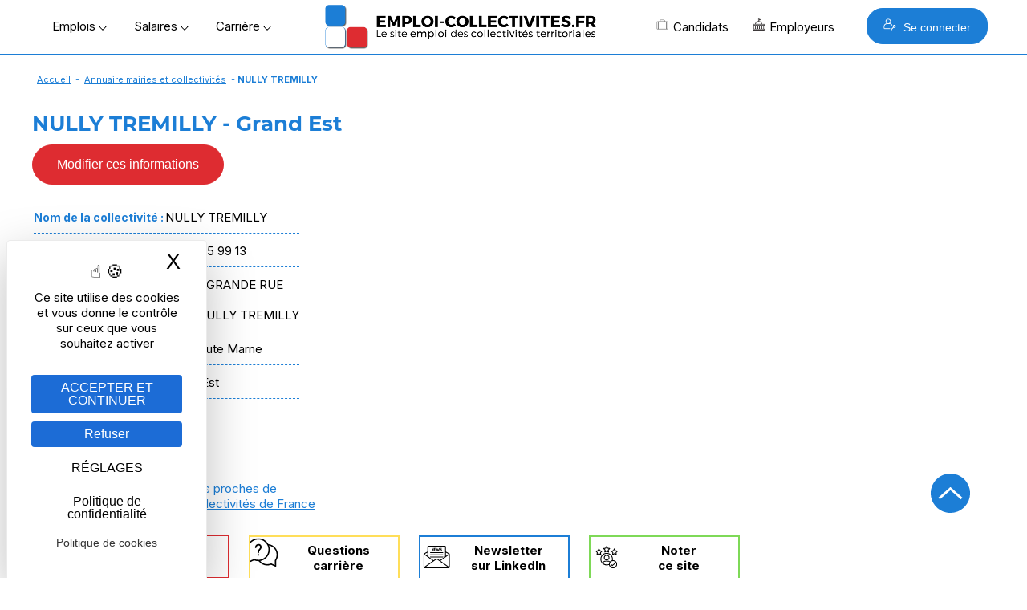

--- FILE ---
content_type: text/html; charset=utf-8
request_url: https://www.google.com/recaptcha/api2/anchor?ar=1&k=6Lc0iBglAAAAAIbN5sQJFVWM5-2X4clOtWFC-RHG&co=aHR0cHM6Ly93d3cuZW1wbG9pLWNvbGxlY3Rpdml0ZXMuZnI6NDQz&hl=en&v=PoyoqOPhxBO7pBk68S4YbpHZ&size=invisible&sa=submit&anchor-ms=20000&execute-ms=30000&cb=f535rerao3cb
body_size: 48805
content:
<!DOCTYPE HTML><html dir="ltr" lang="en"><head><meta http-equiv="Content-Type" content="text/html; charset=UTF-8">
<meta http-equiv="X-UA-Compatible" content="IE=edge">
<title>reCAPTCHA</title>
<style type="text/css">
/* cyrillic-ext */
@font-face {
  font-family: 'Roboto';
  font-style: normal;
  font-weight: 400;
  font-stretch: 100%;
  src: url(//fonts.gstatic.com/s/roboto/v48/KFO7CnqEu92Fr1ME7kSn66aGLdTylUAMa3GUBHMdazTgWw.woff2) format('woff2');
  unicode-range: U+0460-052F, U+1C80-1C8A, U+20B4, U+2DE0-2DFF, U+A640-A69F, U+FE2E-FE2F;
}
/* cyrillic */
@font-face {
  font-family: 'Roboto';
  font-style: normal;
  font-weight: 400;
  font-stretch: 100%;
  src: url(//fonts.gstatic.com/s/roboto/v48/KFO7CnqEu92Fr1ME7kSn66aGLdTylUAMa3iUBHMdazTgWw.woff2) format('woff2');
  unicode-range: U+0301, U+0400-045F, U+0490-0491, U+04B0-04B1, U+2116;
}
/* greek-ext */
@font-face {
  font-family: 'Roboto';
  font-style: normal;
  font-weight: 400;
  font-stretch: 100%;
  src: url(//fonts.gstatic.com/s/roboto/v48/KFO7CnqEu92Fr1ME7kSn66aGLdTylUAMa3CUBHMdazTgWw.woff2) format('woff2');
  unicode-range: U+1F00-1FFF;
}
/* greek */
@font-face {
  font-family: 'Roboto';
  font-style: normal;
  font-weight: 400;
  font-stretch: 100%;
  src: url(//fonts.gstatic.com/s/roboto/v48/KFO7CnqEu92Fr1ME7kSn66aGLdTylUAMa3-UBHMdazTgWw.woff2) format('woff2');
  unicode-range: U+0370-0377, U+037A-037F, U+0384-038A, U+038C, U+038E-03A1, U+03A3-03FF;
}
/* math */
@font-face {
  font-family: 'Roboto';
  font-style: normal;
  font-weight: 400;
  font-stretch: 100%;
  src: url(//fonts.gstatic.com/s/roboto/v48/KFO7CnqEu92Fr1ME7kSn66aGLdTylUAMawCUBHMdazTgWw.woff2) format('woff2');
  unicode-range: U+0302-0303, U+0305, U+0307-0308, U+0310, U+0312, U+0315, U+031A, U+0326-0327, U+032C, U+032F-0330, U+0332-0333, U+0338, U+033A, U+0346, U+034D, U+0391-03A1, U+03A3-03A9, U+03B1-03C9, U+03D1, U+03D5-03D6, U+03F0-03F1, U+03F4-03F5, U+2016-2017, U+2034-2038, U+203C, U+2040, U+2043, U+2047, U+2050, U+2057, U+205F, U+2070-2071, U+2074-208E, U+2090-209C, U+20D0-20DC, U+20E1, U+20E5-20EF, U+2100-2112, U+2114-2115, U+2117-2121, U+2123-214F, U+2190, U+2192, U+2194-21AE, U+21B0-21E5, U+21F1-21F2, U+21F4-2211, U+2213-2214, U+2216-22FF, U+2308-230B, U+2310, U+2319, U+231C-2321, U+2336-237A, U+237C, U+2395, U+239B-23B7, U+23D0, U+23DC-23E1, U+2474-2475, U+25AF, U+25B3, U+25B7, U+25BD, U+25C1, U+25CA, U+25CC, U+25FB, U+266D-266F, U+27C0-27FF, U+2900-2AFF, U+2B0E-2B11, U+2B30-2B4C, U+2BFE, U+3030, U+FF5B, U+FF5D, U+1D400-1D7FF, U+1EE00-1EEFF;
}
/* symbols */
@font-face {
  font-family: 'Roboto';
  font-style: normal;
  font-weight: 400;
  font-stretch: 100%;
  src: url(//fonts.gstatic.com/s/roboto/v48/KFO7CnqEu92Fr1ME7kSn66aGLdTylUAMaxKUBHMdazTgWw.woff2) format('woff2');
  unicode-range: U+0001-000C, U+000E-001F, U+007F-009F, U+20DD-20E0, U+20E2-20E4, U+2150-218F, U+2190, U+2192, U+2194-2199, U+21AF, U+21E6-21F0, U+21F3, U+2218-2219, U+2299, U+22C4-22C6, U+2300-243F, U+2440-244A, U+2460-24FF, U+25A0-27BF, U+2800-28FF, U+2921-2922, U+2981, U+29BF, U+29EB, U+2B00-2BFF, U+4DC0-4DFF, U+FFF9-FFFB, U+10140-1018E, U+10190-1019C, U+101A0, U+101D0-101FD, U+102E0-102FB, U+10E60-10E7E, U+1D2C0-1D2D3, U+1D2E0-1D37F, U+1F000-1F0FF, U+1F100-1F1AD, U+1F1E6-1F1FF, U+1F30D-1F30F, U+1F315, U+1F31C, U+1F31E, U+1F320-1F32C, U+1F336, U+1F378, U+1F37D, U+1F382, U+1F393-1F39F, U+1F3A7-1F3A8, U+1F3AC-1F3AF, U+1F3C2, U+1F3C4-1F3C6, U+1F3CA-1F3CE, U+1F3D4-1F3E0, U+1F3ED, U+1F3F1-1F3F3, U+1F3F5-1F3F7, U+1F408, U+1F415, U+1F41F, U+1F426, U+1F43F, U+1F441-1F442, U+1F444, U+1F446-1F449, U+1F44C-1F44E, U+1F453, U+1F46A, U+1F47D, U+1F4A3, U+1F4B0, U+1F4B3, U+1F4B9, U+1F4BB, U+1F4BF, U+1F4C8-1F4CB, U+1F4D6, U+1F4DA, U+1F4DF, U+1F4E3-1F4E6, U+1F4EA-1F4ED, U+1F4F7, U+1F4F9-1F4FB, U+1F4FD-1F4FE, U+1F503, U+1F507-1F50B, U+1F50D, U+1F512-1F513, U+1F53E-1F54A, U+1F54F-1F5FA, U+1F610, U+1F650-1F67F, U+1F687, U+1F68D, U+1F691, U+1F694, U+1F698, U+1F6AD, U+1F6B2, U+1F6B9-1F6BA, U+1F6BC, U+1F6C6-1F6CF, U+1F6D3-1F6D7, U+1F6E0-1F6EA, U+1F6F0-1F6F3, U+1F6F7-1F6FC, U+1F700-1F7FF, U+1F800-1F80B, U+1F810-1F847, U+1F850-1F859, U+1F860-1F887, U+1F890-1F8AD, U+1F8B0-1F8BB, U+1F8C0-1F8C1, U+1F900-1F90B, U+1F93B, U+1F946, U+1F984, U+1F996, U+1F9E9, U+1FA00-1FA6F, U+1FA70-1FA7C, U+1FA80-1FA89, U+1FA8F-1FAC6, U+1FACE-1FADC, U+1FADF-1FAE9, U+1FAF0-1FAF8, U+1FB00-1FBFF;
}
/* vietnamese */
@font-face {
  font-family: 'Roboto';
  font-style: normal;
  font-weight: 400;
  font-stretch: 100%;
  src: url(//fonts.gstatic.com/s/roboto/v48/KFO7CnqEu92Fr1ME7kSn66aGLdTylUAMa3OUBHMdazTgWw.woff2) format('woff2');
  unicode-range: U+0102-0103, U+0110-0111, U+0128-0129, U+0168-0169, U+01A0-01A1, U+01AF-01B0, U+0300-0301, U+0303-0304, U+0308-0309, U+0323, U+0329, U+1EA0-1EF9, U+20AB;
}
/* latin-ext */
@font-face {
  font-family: 'Roboto';
  font-style: normal;
  font-weight: 400;
  font-stretch: 100%;
  src: url(//fonts.gstatic.com/s/roboto/v48/KFO7CnqEu92Fr1ME7kSn66aGLdTylUAMa3KUBHMdazTgWw.woff2) format('woff2');
  unicode-range: U+0100-02BA, U+02BD-02C5, U+02C7-02CC, U+02CE-02D7, U+02DD-02FF, U+0304, U+0308, U+0329, U+1D00-1DBF, U+1E00-1E9F, U+1EF2-1EFF, U+2020, U+20A0-20AB, U+20AD-20C0, U+2113, U+2C60-2C7F, U+A720-A7FF;
}
/* latin */
@font-face {
  font-family: 'Roboto';
  font-style: normal;
  font-weight: 400;
  font-stretch: 100%;
  src: url(//fonts.gstatic.com/s/roboto/v48/KFO7CnqEu92Fr1ME7kSn66aGLdTylUAMa3yUBHMdazQ.woff2) format('woff2');
  unicode-range: U+0000-00FF, U+0131, U+0152-0153, U+02BB-02BC, U+02C6, U+02DA, U+02DC, U+0304, U+0308, U+0329, U+2000-206F, U+20AC, U+2122, U+2191, U+2193, U+2212, U+2215, U+FEFF, U+FFFD;
}
/* cyrillic-ext */
@font-face {
  font-family: 'Roboto';
  font-style: normal;
  font-weight: 500;
  font-stretch: 100%;
  src: url(//fonts.gstatic.com/s/roboto/v48/KFO7CnqEu92Fr1ME7kSn66aGLdTylUAMa3GUBHMdazTgWw.woff2) format('woff2');
  unicode-range: U+0460-052F, U+1C80-1C8A, U+20B4, U+2DE0-2DFF, U+A640-A69F, U+FE2E-FE2F;
}
/* cyrillic */
@font-face {
  font-family: 'Roboto';
  font-style: normal;
  font-weight: 500;
  font-stretch: 100%;
  src: url(//fonts.gstatic.com/s/roboto/v48/KFO7CnqEu92Fr1ME7kSn66aGLdTylUAMa3iUBHMdazTgWw.woff2) format('woff2');
  unicode-range: U+0301, U+0400-045F, U+0490-0491, U+04B0-04B1, U+2116;
}
/* greek-ext */
@font-face {
  font-family: 'Roboto';
  font-style: normal;
  font-weight: 500;
  font-stretch: 100%;
  src: url(//fonts.gstatic.com/s/roboto/v48/KFO7CnqEu92Fr1ME7kSn66aGLdTylUAMa3CUBHMdazTgWw.woff2) format('woff2');
  unicode-range: U+1F00-1FFF;
}
/* greek */
@font-face {
  font-family: 'Roboto';
  font-style: normal;
  font-weight: 500;
  font-stretch: 100%;
  src: url(//fonts.gstatic.com/s/roboto/v48/KFO7CnqEu92Fr1ME7kSn66aGLdTylUAMa3-UBHMdazTgWw.woff2) format('woff2');
  unicode-range: U+0370-0377, U+037A-037F, U+0384-038A, U+038C, U+038E-03A1, U+03A3-03FF;
}
/* math */
@font-face {
  font-family: 'Roboto';
  font-style: normal;
  font-weight: 500;
  font-stretch: 100%;
  src: url(//fonts.gstatic.com/s/roboto/v48/KFO7CnqEu92Fr1ME7kSn66aGLdTylUAMawCUBHMdazTgWw.woff2) format('woff2');
  unicode-range: U+0302-0303, U+0305, U+0307-0308, U+0310, U+0312, U+0315, U+031A, U+0326-0327, U+032C, U+032F-0330, U+0332-0333, U+0338, U+033A, U+0346, U+034D, U+0391-03A1, U+03A3-03A9, U+03B1-03C9, U+03D1, U+03D5-03D6, U+03F0-03F1, U+03F4-03F5, U+2016-2017, U+2034-2038, U+203C, U+2040, U+2043, U+2047, U+2050, U+2057, U+205F, U+2070-2071, U+2074-208E, U+2090-209C, U+20D0-20DC, U+20E1, U+20E5-20EF, U+2100-2112, U+2114-2115, U+2117-2121, U+2123-214F, U+2190, U+2192, U+2194-21AE, U+21B0-21E5, U+21F1-21F2, U+21F4-2211, U+2213-2214, U+2216-22FF, U+2308-230B, U+2310, U+2319, U+231C-2321, U+2336-237A, U+237C, U+2395, U+239B-23B7, U+23D0, U+23DC-23E1, U+2474-2475, U+25AF, U+25B3, U+25B7, U+25BD, U+25C1, U+25CA, U+25CC, U+25FB, U+266D-266F, U+27C0-27FF, U+2900-2AFF, U+2B0E-2B11, U+2B30-2B4C, U+2BFE, U+3030, U+FF5B, U+FF5D, U+1D400-1D7FF, U+1EE00-1EEFF;
}
/* symbols */
@font-face {
  font-family: 'Roboto';
  font-style: normal;
  font-weight: 500;
  font-stretch: 100%;
  src: url(//fonts.gstatic.com/s/roboto/v48/KFO7CnqEu92Fr1ME7kSn66aGLdTylUAMaxKUBHMdazTgWw.woff2) format('woff2');
  unicode-range: U+0001-000C, U+000E-001F, U+007F-009F, U+20DD-20E0, U+20E2-20E4, U+2150-218F, U+2190, U+2192, U+2194-2199, U+21AF, U+21E6-21F0, U+21F3, U+2218-2219, U+2299, U+22C4-22C6, U+2300-243F, U+2440-244A, U+2460-24FF, U+25A0-27BF, U+2800-28FF, U+2921-2922, U+2981, U+29BF, U+29EB, U+2B00-2BFF, U+4DC0-4DFF, U+FFF9-FFFB, U+10140-1018E, U+10190-1019C, U+101A0, U+101D0-101FD, U+102E0-102FB, U+10E60-10E7E, U+1D2C0-1D2D3, U+1D2E0-1D37F, U+1F000-1F0FF, U+1F100-1F1AD, U+1F1E6-1F1FF, U+1F30D-1F30F, U+1F315, U+1F31C, U+1F31E, U+1F320-1F32C, U+1F336, U+1F378, U+1F37D, U+1F382, U+1F393-1F39F, U+1F3A7-1F3A8, U+1F3AC-1F3AF, U+1F3C2, U+1F3C4-1F3C6, U+1F3CA-1F3CE, U+1F3D4-1F3E0, U+1F3ED, U+1F3F1-1F3F3, U+1F3F5-1F3F7, U+1F408, U+1F415, U+1F41F, U+1F426, U+1F43F, U+1F441-1F442, U+1F444, U+1F446-1F449, U+1F44C-1F44E, U+1F453, U+1F46A, U+1F47D, U+1F4A3, U+1F4B0, U+1F4B3, U+1F4B9, U+1F4BB, U+1F4BF, U+1F4C8-1F4CB, U+1F4D6, U+1F4DA, U+1F4DF, U+1F4E3-1F4E6, U+1F4EA-1F4ED, U+1F4F7, U+1F4F9-1F4FB, U+1F4FD-1F4FE, U+1F503, U+1F507-1F50B, U+1F50D, U+1F512-1F513, U+1F53E-1F54A, U+1F54F-1F5FA, U+1F610, U+1F650-1F67F, U+1F687, U+1F68D, U+1F691, U+1F694, U+1F698, U+1F6AD, U+1F6B2, U+1F6B9-1F6BA, U+1F6BC, U+1F6C6-1F6CF, U+1F6D3-1F6D7, U+1F6E0-1F6EA, U+1F6F0-1F6F3, U+1F6F7-1F6FC, U+1F700-1F7FF, U+1F800-1F80B, U+1F810-1F847, U+1F850-1F859, U+1F860-1F887, U+1F890-1F8AD, U+1F8B0-1F8BB, U+1F8C0-1F8C1, U+1F900-1F90B, U+1F93B, U+1F946, U+1F984, U+1F996, U+1F9E9, U+1FA00-1FA6F, U+1FA70-1FA7C, U+1FA80-1FA89, U+1FA8F-1FAC6, U+1FACE-1FADC, U+1FADF-1FAE9, U+1FAF0-1FAF8, U+1FB00-1FBFF;
}
/* vietnamese */
@font-face {
  font-family: 'Roboto';
  font-style: normal;
  font-weight: 500;
  font-stretch: 100%;
  src: url(//fonts.gstatic.com/s/roboto/v48/KFO7CnqEu92Fr1ME7kSn66aGLdTylUAMa3OUBHMdazTgWw.woff2) format('woff2');
  unicode-range: U+0102-0103, U+0110-0111, U+0128-0129, U+0168-0169, U+01A0-01A1, U+01AF-01B0, U+0300-0301, U+0303-0304, U+0308-0309, U+0323, U+0329, U+1EA0-1EF9, U+20AB;
}
/* latin-ext */
@font-face {
  font-family: 'Roboto';
  font-style: normal;
  font-weight: 500;
  font-stretch: 100%;
  src: url(//fonts.gstatic.com/s/roboto/v48/KFO7CnqEu92Fr1ME7kSn66aGLdTylUAMa3KUBHMdazTgWw.woff2) format('woff2');
  unicode-range: U+0100-02BA, U+02BD-02C5, U+02C7-02CC, U+02CE-02D7, U+02DD-02FF, U+0304, U+0308, U+0329, U+1D00-1DBF, U+1E00-1E9F, U+1EF2-1EFF, U+2020, U+20A0-20AB, U+20AD-20C0, U+2113, U+2C60-2C7F, U+A720-A7FF;
}
/* latin */
@font-face {
  font-family: 'Roboto';
  font-style: normal;
  font-weight: 500;
  font-stretch: 100%;
  src: url(//fonts.gstatic.com/s/roboto/v48/KFO7CnqEu92Fr1ME7kSn66aGLdTylUAMa3yUBHMdazQ.woff2) format('woff2');
  unicode-range: U+0000-00FF, U+0131, U+0152-0153, U+02BB-02BC, U+02C6, U+02DA, U+02DC, U+0304, U+0308, U+0329, U+2000-206F, U+20AC, U+2122, U+2191, U+2193, U+2212, U+2215, U+FEFF, U+FFFD;
}
/* cyrillic-ext */
@font-face {
  font-family: 'Roboto';
  font-style: normal;
  font-weight: 900;
  font-stretch: 100%;
  src: url(//fonts.gstatic.com/s/roboto/v48/KFO7CnqEu92Fr1ME7kSn66aGLdTylUAMa3GUBHMdazTgWw.woff2) format('woff2');
  unicode-range: U+0460-052F, U+1C80-1C8A, U+20B4, U+2DE0-2DFF, U+A640-A69F, U+FE2E-FE2F;
}
/* cyrillic */
@font-face {
  font-family: 'Roboto';
  font-style: normal;
  font-weight: 900;
  font-stretch: 100%;
  src: url(//fonts.gstatic.com/s/roboto/v48/KFO7CnqEu92Fr1ME7kSn66aGLdTylUAMa3iUBHMdazTgWw.woff2) format('woff2');
  unicode-range: U+0301, U+0400-045F, U+0490-0491, U+04B0-04B1, U+2116;
}
/* greek-ext */
@font-face {
  font-family: 'Roboto';
  font-style: normal;
  font-weight: 900;
  font-stretch: 100%;
  src: url(//fonts.gstatic.com/s/roboto/v48/KFO7CnqEu92Fr1ME7kSn66aGLdTylUAMa3CUBHMdazTgWw.woff2) format('woff2');
  unicode-range: U+1F00-1FFF;
}
/* greek */
@font-face {
  font-family: 'Roboto';
  font-style: normal;
  font-weight: 900;
  font-stretch: 100%;
  src: url(//fonts.gstatic.com/s/roboto/v48/KFO7CnqEu92Fr1ME7kSn66aGLdTylUAMa3-UBHMdazTgWw.woff2) format('woff2');
  unicode-range: U+0370-0377, U+037A-037F, U+0384-038A, U+038C, U+038E-03A1, U+03A3-03FF;
}
/* math */
@font-face {
  font-family: 'Roboto';
  font-style: normal;
  font-weight: 900;
  font-stretch: 100%;
  src: url(//fonts.gstatic.com/s/roboto/v48/KFO7CnqEu92Fr1ME7kSn66aGLdTylUAMawCUBHMdazTgWw.woff2) format('woff2');
  unicode-range: U+0302-0303, U+0305, U+0307-0308, U+0310, U+0312, U+0315, U+031A, U+0326-0327, U+032C, U+032F-0330, U+0332-0333, U+0338, U+033A, U+0346, U+034D, U+0391-03A1, U+03A3-03A9, U+03B1-03C9, U+03D1, U+03D5-03D6, U+03F0-03F1, U+03F4-03F5, U+2016-2017, U+2034-2038, U+203C, U+2040, U+2043, U+2047, U+2050, U+2057, U+205F, U+2070-2071, U+2074-208E, U+2090-209C, U+20D0-20DC, U+20E1, U+20E5-20EF, U+2100-2112, U+2114-2115, U+2117-2121, U+2123-214F, U+2190, U+2192, U+2194-21AE, U+21B0-21E5, U+21F1-21F2, U+21F4-2211, U+2213-2214, U+2216-22FF, U+2308-230B, U+2310, U+2319, U+231C-2321, U+2336-237A, U+237C, U+2395, U+239B-23B7, U+23D0, U+23DC-23E1, U+2474-2475, U+25AF, U+25B3, U+25B7, U+25BD, U+25C1, U+25CA, U+25CC, U+25FB, U+266D-266F, U+27C0-27FF, U+2900-2AFF, U+2B0E-2B11, U+2B30-2B4C, U+2BFE, U+3030, U+FF5B, U+FF5D, U+1D400-1D7FF, U+1EE00-1EEFF;
}
/* symbols */
@font-face {
  font-family: 'Roboto';
  font-style: normal;
  font-weight: 900;
  font-stretch: 100%;
  src: url(//fonts.gstatic.com/s/roboto/v48/KFO7CnqEu92Fr1ME7kSn66aGLdTylUAMaxKUBHMdazTgWw.woff2) format('woff2');
  unicode-range: U+0001-000C, U+000E-001F, U+007F-009F, U+20DD-20E0, U+20E2-20E4, U+2150-218F, U+2190, U+2192, U+2194-2199, U+21AF, U+21E6-21F0, U+21F3, U+2218-2219, U+2299, U+22C4-22C6, U+2300-243F, U+2440-244A, U+2460-24FF, U+25A0-27BF, U+2800-28FF, U+2921-2922, U+2981, U+29BF, U+29EB, U+2B00-2BFF, U+4DC0-4DFF, U+FFF9-FFFB, U+10140-1018E, U+10190-1019C, U+101A0, U+101D0-101FD, U+102E0-102FB, U+10E60-10E7E, U+1D2C0-1D2D3, U+1D2E0-1D37F, U+1F000-1F0FF, U+1F100-1F1AD, U+1F1E6-1F1FF, U+1F30D-1F30F, U+1F315, U+1F31C, U+1F31E, U+1F320-1F32C, U+1F336, U+1F378, U+1F37D, U+1F382, U+1F393-1F39F, U+1F3A7-1F3A8, U+1F3AC-1F3AF, U+1F3C2, U+1F3C4-1F3C6, U+1F3CA-1F3CE, U+1F3D4-1F3E0, U+1F3ED, U+1F3F1-1F3F3, U+1F3F5-1F3F7, U+1F408, U+1F415, U+1F41F, U+1F426, U+1F43F, U+1F441-1F442, U+1F444, U+1F446-1F449, U+1F44C-1F44E, U+1F453, U+1F46A, U+1F47D, U+1F4A3, U+1F4B0, U+1F4B3, U+1F4B9, U+1F4BB, U+1F4BF, U+1F4C8-1F4CB, U+1F4D6, U+1F4DA, U+1F4DF, U+1F4E3-1F4E6, U+1F4EA-1F4ED, U+1F4F7, U+1F4F9-1F4FB, U+1F4FD-1F4FE, U+1F503, U+1F507-1F50B, U+1F50D, U+1F512-1F513, U+1F53E-1F54A, U+1F54F-1F5FA, U+1F610, U+1F650-1F67F, U+1F687, U+1F68D, U+1F691, U+1F694, U+1F698, U+1F6AD, U+1F6B2, U+1F6B9-1F6BA, U+1F6BC, U+1F6C6-1F6CF, U+1F6D3-1F6D7, U+1F6E0-1F6EA, U+1F6F0-1F6F3, U+1F6F7-1F6FC, U+1F700-1F7FF, U+1F800-1F80B, U+1F810-1F847, U+1F850-1F859, U+1F860-1F887, U+1F890-1F8AD, U+1F8B0-1F8BB, U+1F8C0-1F8C1, U+1F900-1F90B, U+1F93B, U+1F946, U+1F984, U+1F996, U+1F9E9, U+1FA00-1FA6F, U+1FA70-1FA7C, U+1FA80-1FA89, U+1FA8F-1FAC6, U+1FACE-1FADC, U+1FADF-1FAE9, U+1FAF0-1FAF8, U+1FB00-1FBFF;
}
/* vietnamese */
@font-face {
  font-family: 'Roboto';
  font-style: normal;
  font-weight: 900;
  font-stretch: 100%;
  src: url(//fonts.gstatic.com/s/roboto/v48/KFO7CnqEu92Fr1ME7kSn66aGLdTylUAMa3OUBHMdazTgWw.woff2) format('woff2');
  unicode-range: U+0102-0103, U+0110-0111, U+0128-0129, U+0168-0169, U+01A0-01A1, U+01AF-01B0, U+0300-0301, U+0303-0304, U+0308-0309, U+0323, U+0329, U+1EA0-1EF9, U+20AB;
}
/* latin-ext */
@font-face {
  font-family: 'Roboto';
  font-style: normal;
  font-weight: 900;
  font-stretch: 100%;
  src: url(//fonts.gstatic.com/s/roboto/v48/KFO7CnqEu92Fr1ME7kSn66aGLdTylUAMa3KUBHMdazTgWw.woff2) format('woff2');
  unicode-range: U+0100-02BA, U+02BD-02C5, U+02C7-02CC, U+02CE-02D7, U+02DD-02FF, U+0304, U+0308, U+0329, U+1D00-1DBF, U+1E00-1E9F, U+1EF2-1EFF, U+2020, U+20A0-20AB, U+20AD-20C0, U+2113, U+2C60-2C7F, U+A720-A7FF;
}
/* latin */
@font-face {
  font-family: 'Roboto';
  font-style: normal;
  font-weight: 900;
  font-stretch: 100%;
  src: url(//fonts.gstatic.com/s/roboto/v48/KFO7CnqEu92Fr1ME7kSn66aGLdTylUAMa3yUBHMdazQ.woff2) format('woff2');
  unicode-range: U+0000-00FF, U+0131, U+0152-0153, U+02BB-02BC, U+02C6, U+02DA, U+02DC, U+0304, U+0308, U+0329, U+2000-206F, U+20AC, U+2122, U+2191, U+2193, U+2212, U+2215, U+FEFF, U+FFFD;
}

</style>
<link rel="stylesheet" type="text/css" href="https://www.gstatic.com/recaptcha/releases/PoyoqOPhxBO7pBk68S4YbpHZ/styles__ltr.css">
<script nonce="S2L4IX7IA_x1dx-4an9BwA" type="text/javascript">window['__recaptcha_api'] = 'https://www.google.com/recaptcha/api2/';</script>
<script type="text/javascript" src="https://www.gstatic.com/recaptcha/releases/PoyoqOPhxBO7pBk68S4YbpHZ/recaptcha__en.js" nonce="S2L4IX7IA_x1dx-4an9BwA">
      
    </script></head>
<body><div id="rc-anchor-alert" class="rc-anchor-alert"></div>
<input type="hidden" id="recaptcha-token" value="[base64]">
<script type="text/javascript" nonce="S2L4IX7IA_x1dx-4an9BwA">
      recaptcha.anchor.Main.init("[\x22ainput\x22,[\x22bgdata\x22,\x22\x22,\[base64]/[base64]/[base64]/[base64]/[base64]/[base64]/[base64]/[base64]/[base64]/[base64]\\u003d\x22,\[base64]\\u003d\\u003d\x22,\x22wpcnwoHDtMOCwpzDnMK3KMKJGCUjeVVfdMOgw5lPw5g8wpMqwrPCnSIuamZKZ8K/AcK1Wm3CgsOGcFpQwpHCscODwqzCgmHDk2nCmsOhwp7CkMKFw4MBwpPDj8Oew6nCihtmEsKAwrbDvcKZw4w0aMOOw6fChcOQwqkJEMOtOgjCt18ewqLCp8ORAm/Duy1rw4hvdCx4aWjCr8OKXCMqw5l2wpMZbiBdbHEqw4jDncKowqF/wrg3MmUOVcK8LDZiLcKjwqDCn8K5SMOGb8Oqw5rCtcKrOMOLJcKww5MbwpQEwp7CiMKMw54hwp5uw7TDhcKTFsKRWcKRYzbDlMKdw50/FFXCp8OOAH3DgjjDtWLChVgRfxfCkxTDjVJDOkZOY8OcZMOmw5xoN1fCtRtMAsKsbjZRwp8Hw6bDj8KMMsKwwonChsKfw7New5xaNcKQOX/DvcO+ZcOnw5TDjC3ClcO1wowGGsO/LB7CksOhLVxgHcOkw6TCmQzDo8OgBE4dwrPDumbCvcOGwrzDq8OQVRbDh8KIwr7CvHvCsGYcw6rDicKTwroyw7YEwqzCrsKYwrjDrVfDvMKDwpnDn3hrwqhpw5k7w5nDusKMasKBw58gIsOMX8KSUg/CjMKswqoTw7fCsgfCmDoYYgzCnhYLwoLDgCgRdyfCpRTCp8ODYsKRwo8aXQzDh8KnCmg5w6DChsO0w4TCtMKHVMOwwpFONlvCucObfmMyw7jClF7ChcKFw6LDvWzDtlXCg8KhQmdyO8Kcw5YeBkbDmcK6wr4YGmDCvsK/aMKQDicIDsK/[base64]/woMlw5jDgMK+K8KPwojDkE/Cg8OmNMOew55Jw5ENw7QSbEx8TBvDsBRGYsKkwr5odjzDssOtYk99w6NhQcO7AsO0ZxM0w7MxEsOmw5bClsK/TQ/Cg8OlCmwzw6kAQy18dsK+wqLCm1pjPMOdw7bCrMKVwq/DqBXChcOew6XDlMOdcMO8woXDvsO2NMKewrvDnsOtw4ASTMO/[base64]/[base64]/[base64]/[base64]/[base64]/CsBxGa8K4SXhqbsOqB3gVbgLCrMONwpUVEljDpkzDm1XChcO8cMOFw5g/dsOvw6nDvkzCqBXClzLDicKqIH0hwoNtwojCkUrDtRAhw6NjAQYaKsK6AMOkw7LCucONQHfDu8KeRsO3wrEjYMKPw7EKw7jDlBgAdcKkeQ1jbMOzwpd+w7bCgD3Dj28tM3zCj8KzwoRZw53ColzCl8KAwqtNw6p0DQTClA5WwojClsK/GMKMw7JPw4kMJ8Opei0xw4bCsV3CoMORw4p2ZGA7JXbDpVnDqQkNwqvCnC3CocOMHHvCh8KLDEbDi8KnVENsw43DvcOfwrHDhsOSGH89ScK/[base64]/wqDCocK3esKJwpDDj8OfJhU3cBRPKSDDmSfDuMKecWvCpcOPLsKEc8Oiw68aw7IzwozCgB4+O8OLwq10CsOSw7vDgMOwNsOqAiXCpsKRcirCi8OsHMO0w7HDgl/CssOQw5/DlULCuA7CpQvDtjk1wpY3w6EmU8Odwpozfiwkwr/DrgLDlcOJecKSGHbDh8KLwqnCoGcywqYqJMOOw4Mxw7R3BcKGccOIwp1wME0JZcOXw7sVEsK5w7zCjsKBFcKHBsKXwpXCrW8rJlYIw4NRd1jDmC3Cpm1UwpnDmkNUYcKDw5DDisKqw4VSw7PCvGdUPMKOecKdwo9Qw6rDp8KAwoXDpsK/wr3Cs8KpZDbCtiApPMKCQHpSV8O8AsK3wp7DvMOlSzPClirCgAnDnDsUwo1Nw4FAJcOqw6nCtGZTP0dHw7orO31awpPChWFIw74+wodowrlvXcObYHwow4/DllrCj8O6wp/CqsOHwq9KIybChh0kw4nCkcKuwpQjwqonwozDoEvDmVDCj8OUZMKnwqoxORtOVcOMScK5NyhJfl1WJMOUKsORD8OLw7UcVRxowobDtMOuCsKSQsO7wpDCocOkw6HCpErDklMkdMOhAcKEMMOjV8OCBsKEwoAJwrJKwozDoMOBTw1mcsKNw7/[base64]/McOqw6FhJQoZwpDClG/DoCXChcOoPzjCsU8xwq9HEMKYwogpw5EceMKkIcOoViAzaVAJwp0swpnCihLDmAUSw5nCs8OjVis4fcOWwrzCh3sjw48zcMKww73DicKIwqrCn3bCkHFvJ14Ec8KKH8O4QsOLdsOYwqtAwqdPw6MGdcOHw496DsO/XG95dsO5wpQQw7bCtgwxDSZGw5JewoHCqy8LwoDDvsOZQDYfAsKXOlXCtDLCksKBTcOOD0/DqyvCpsONXMK/[base64]/[base64]/DvWtLKUTCh8OTHMOaw7RWw6LDgArDskodw70tw5/CqDvDpxxHCcOFPVvDo8KrKVfDlQcAIcKpw5fDrcKqQcK0HEFmw7x9IcKjw4rDgMKUwqXCiMKrRA0lwpHCjDUuM8K4w6bCoy8HOC/DusKRwqBQw6/CnVp2JMKbwqHCgRXDgEsKwqDDlcO8w5LClcO3w75sV8KhZ0I2TMOER3RrMxFTw4PDtDlJwr5Rwo8Sw5fCmABNwovCiAgawqJvwo9HUA/[base64]/VMK/LcOPw6UCVsOHGylmwq0qOsOZwoV/w7Qnw5nCkFMHw63Dl8KMw4DCv8OPdVgELMKyNVPDjDDDkQtawpLChcKFwpDDmT/DjMKDBw3CmsKNwrzCkcO7bQrDlAXCmEoDwpTDusKjZMKvY8Kfw6lzwr/DrsOJw7wkw5HCscKpw5HCvyHCpmQMV8OAwoIKA0nCj8KLw5HCqsOqwrbCnnbCr8OHw4PCpwjDv8Kuw57CuMKgw493Fh8XNMOEwqEtwp10N8OIDjU2UsKiBXLCgsKDIMKKwpjCkGHDuytGXTh2wrnDm3IafX/Dt8KDDh/CjcOaw716KizCozjDjsOLw50Ww7rDi8ORP1rDnMKaw4dRe8KUwrXCtcKxPCR+ZXPDnmg+wrNaPcKbeMOvwrlzwqkDw6bDu8OUDsKzw6BtwobCiMKDwq4uw5/CsG7DtcONA35ywrTCiVIwMsOieMOPwoDCs8Omw7vDuHLCgcKxX0YewpvDpxPCinjDqTLDk8KNwoNvwqjDi8Orwq91Yy0JLsO7Tg0nwoLCsEtZYBgvHcOgBMOowr/[base64]/Dl8KHZH0OwoVoFShJw7wSM1HDr8Kdwp1RM8O7w4LCnsO6UAnClcOBw4DDrxbDkMOAw50iw7E9ImrCi8KMC8OIQxjChMK9NlLCtMOTwpRtVDI6w4wFCVVdJ8Olwr1dwo7CtsO4w5dffxrCi0Muwo9mw5Qnw6kpw58Uw6/CgMOuw5gQX8KsEz3DisKbw71ew4PDsS/DoMOEw6Z5YVJdw6XDo8KZw6V1CysPw5/CtVzDpMObecOAw6PDsH9Nw5A9w44BwrvDr8Knw5kDNHXDoD3CszHCk8KDCcOAwqcwwr7DgMOzDljCpHPCtTDCigPCvMK5b8ObccOiRQrDuMO+w67Cg8O9DcKhw7PDkcK6dMKtA8OgF8Ocw4QAQ8KbI8K5w6jCkcK3w6c2wpFdw7w+w40Swq/[base64]/RTjCgw/[base64]/Cl8KOw6lIw4cFw69bCMOpfDPDoXHDrcKywqoywqXDksOcVm3CucKMwrfCtWtIJMKZw7otwrbCrMK9QcKxGybClC3CpRnDsGE4RMOQeAjCkMKCwo9uwpo5b8KBw7PCojfDtMK/NUTCqWA3C8K7Q8K/OGbDnzrCsnrDtVpvZ8OJwqXDrTITM2xOX0BuQXJUw6FVOSHDn3jDnsKhw7/CumMNY0XDkB4sPGzCisOlw695UcKMVFkHwr1UdlN/w5zDjcOow5vDuBgSwogpAQcTw5lgwp7CgxRowqlxZ8KLwp3CssOiw7AZw4QUHsOnwqbCpMKSN8Knw53CoFXDjFPCh8OAwrbCmhE2H1Nyw57DinjCssORKXrCjDVBw6DDsSrCiQMww7Z7wrDDncOSwphDw4jChF/Do8O3wo14DgUfwpkxbMK7w6vCnXnDoknCkgDCnMOLw5VVwoPDlsKSwovCkxIwfMOHwpjDpMKTwr4icljDsMOnwpM9f8KEwrrCgMO/w7vCsMKYwq/DpE/[base64]/w6hcw6Riw51gIMOYw78iwrLDucO9wqQ8w6nDtDEfN8OlWcO3CsKqw47DnlEmb8KdLMKDX2jCmVvDrnjCs15yNWHCti4zw7DDmULCoSgcXsOMw7vDsMOLw6bChxxjIsKGLSsjw4Jvw5vDtD3CvMKIw6EVwoXCk8OYVcO/F8K5T8K6V8OewqkKYcOaNEktcsKlw6nCv8O1wrjCocKfw7jDmsOQAUxDIlPCu8KrFG4XSRIgBhJdw5jCtcKYHw3ChsKfMGvDh2BswokSw5/CtMK9wr12LcO7wqEtbwbCi8O1wpVcGzfDqlZSw7bCm8OUw6nCmWzCil7DicKmw4opwrEJPxAvw6/[base64]/dVrDs1ktw5XCl8KsRC/[base64]/PxA+w57DhcOyw54IT2HDmcOAGMOEwr7CvsKPw73CjAPCg8KQIw7DmnvCvWjDjx11O8Kswp7ChQ3CvHgRWg/DsD9tw4jDo8OKKlgiw60JwqsswqLCvsOXwqoiwpohw7DDu8KLE8KvRsKBIsKawoLCj8KRwrgEd8O4fnBTw4LDtsKLd3gjJXp+dBZiw7vCkQ01OwYIZH3DnDzDvC/CrXszwrHDuHEgw4/CjTnCs8Otw7lcXVElAMKEIV/DpcKQwqwyXCDCj1oNw7rDpcKNWsOfOwfCiDUzwqQTwpAZP8OrIsOUw7/CscOuwpt6QjtibWbDoDHDjQbDl8OPw7UgUMKhworDrVkuJHfDlBnDncKUw5nDhTMUw6/[base64]/DhMOUw5rDqTUww6LDtMOPwoDCvyMUGcO3wqRJwrkyP8OcAwXCqMOxGsKMBkbDjMKywpkMwqo1I8KHwqbCqzcEw7DDhcODBh/Crzwdw4dfw6vDvMOCw701worCiGMLw5kYw5wTdy/CtMOII8OXEMO7HcK+e8KFAGJxax9EVnvCuMK8w63CvWYJw6RhwpLDo8OYf8K7wpXCgzQHw7tYbHzDiwXDqR47w54PAR3CtAc6wr1Hw7l5G8KsXmYSw4UqY8O4G28Lw5RGw4DCvk0aw759w6BEw5rDgnd8BBB2FcKBSMOeKcKKIHM3YcK6wp/CicO9woVjTsKrZ8OOwo/[base64]/CoSZswpYQZyfDncOzTMOTwr/Cv2sRw4vCgcOKbCrDpXJPw7M+OsKZV8O0BwtnJMKzw57Dm8O4bhs0Qz9iwrnDvnDDqEnDl8OpVnEJHsKQA8OYwq9LMMOIw5DCoybDuDPCinTCoXlZw59IQUdow67ClsOuYkfDqsKzw6PCnUkowqc9w4rDihfDvcKNBcK8wp3Dk8Kdw4fCjnvDmsK1wppsHAzDisK6wp/[base64]/DgRLCvEHCslNbdcKWwrN5Vy8twp9yfArCoQgYVsOfwqLCrTFSw5bClAPCgcKawpPDnjzCp8KvPcKFw6nCpDLDjMOXw4/[base64]/[base64]/[base64]/[base64]/CjWt+w6nCtsOOw7cVYUlzKMKQOA/CiRHCnHsmwq3Dg8O1w7DDkwDDnSZXDiNlfsKcwrsPFsOuw6N/wqAOMcKnwp/ClcO5w64owpLCh1tAVR3ClcO+wppUYsKhw6DChsKgw7zChCcBwqdOfwYcaE8Kw4dUwpdYw5peGsKOEcO/w5LDrHVHO8Onwp7Dj8K9HmJXw5/Cm2PDqkfDnT7CoMKdWQxEN8O+EcOjw5pvw4rCiVDCpMOOw6zDgsOVwo1TTmZyWcOxdBvDi8OrAy4Iw5E7wpXCtsORw7vCmsKEwqzCqRUmw5/CuMKSw49XwrfDkVtUwqXDjcO2w71ewqM4N8K7JcKQw7HDpEhaUw54w43DlMKdwpLDr1vDtm3CpDLDqX7DmCbDnX1bwqA3CGLDt8Kgw63Dl8KTwotAQhHDl8KKwozDmUtXecK8w6HCvGNtw6JXL2oAwrh/[base64]/DmBvChGfDt8Ksw6B9AMOMbnIRUsKvCMKAEcOrbUguPsK5wp4oCXPCi8KDZsOVw5IAwqo/TWxxw68VwpbCkcKUbsKIwpI8w7/Ds8OjwqnDs1koesKWwq3DsX3DrMOrw75Awq5dwpXCv8OVw5/[base64]/[base64]/wpwgw5ITwpZJwo4Uw5ReScK+SMKsw7fDj8OHLsKnG2/DiBUfB8OowqPDksKvw6QoZcKRBsOewoLDoMOfbUd/wqjCu3vDtcOzG8OywqzCiRXCmTFYe8OBSSRdH8O8w78Nw5Q8wozClcOKCCxkw4bDnAHDnsKRSA9UwqLCuBHCjcO9wpjCqETCrTJgUEPDjHcrIsK9w7zClUzDrMOMJgrCjCt1fEJlbMKDbT7Dp8O/wqA1wrZ9w64PJsKewr7Dg8KqwoLDm13CmmsFPsKmFMOWES/Cm8O/OAQHd8KueFlyRgDDk8OTwq3DpFLDkcKPw4k7w50awrgrwok7RVXCisOFZsK/EcO+JMK9QcKiwpgFw4xeLmcDUBMtw5rDg1jDrWREwr7Dt8OXaQUtYAzDs8K5NiNDbMKSADrDsMKDN0Avwp1ywq/CvcOgQg/Cp2vDjcOYwoTCrsKiNTXCvVTCq0vCmsO/Xn7DiAILDhzCti4ww7/DusOTcTjDiQV7w7rCocKHw4nCjcKXal4QehU4OcKGwqFTCMOrW0JXw7kvwpvCi2/CgsOqw6ksfU5/wrZjw6ZNw4/DiTbCv8Knw4MYwqR2wqHDkGxQI0vDmjvCv094OwMvUcKzwoVfTsOMwovCtsKyFsObwrbChcOrNxxWHy/[base64]/aWslHxxRWjzChGMwUldWaMKhw4jDocOSVsOVYsOLbsKKeCwPYHFiw6/CuMOgJBxdw5LDs1DCu8Ohw5rDlkbClWogw7hkwpwkL8KcwrjDmHkowo7DvmPCn8KCDcOYw7QhDsKGVTBrCcKjw6RHw6/DjxPDhMOhw6LDkMKVwoQ7w4TCpnrDm8KWF8Kpw6TCo8OWwrrCrE3ChH89cUPCmSEow7Q4w5zCuXfDvsKzw43DrDgBNcKKw7HDhcKyG8O+wqYGw43DrsOCw7TDhsO0wo/DqcONHkN4XBIFw5lXBMOcLcK4ewJ9Th9fwoHDvsOYwqYgwqvCsnVQwpAywr7DozTDjFdzw5HDhA3CgsO+VS9fZRnCscKuQcOIwqo5VsK7wqDCoAfCv8KCKcO4NAbDpAgCwqrCmiDCqjggZMKpwqHDqXTCncOdP8KZaFNFVMOgw4x0WSTDnnnCp1JiEsO4P8OcwpLDvn/Dv8OZehnDqzHCjHo4YcKHwp/CngLDmy/[base64]/DtklxKy0iNMOhcSgGw4x9KMKFw5E5wo4KTg0cwp8Xw5jDusKbKMOfw43DpXbDmEZ/XQTDr8OzMWp3wojCqznClsOSwpwtFGzDtsOuPz7CqcO7Aikna8KyLMOlw65IGErCrsOPw6HDvTfCrsOvZsK7ZMK4XMOHfSoGG8K3wqvDl3MUwoMKJlvDtxjDnxjCu8O4IQ8fw4/DqcOvwrHCvMOMwqMlw7Yfw58cwr5Bw7sWwprDtcKywrI5wpx8ME7CncKQw6Iowr1GwqZ1ZMOESMK0w7rCt8KSw6UkIwrDnMO0w7DDunLCisKNwr3Dl8OZw4N/SsOSdsOyZsOIUsKrwowKYMOOfV9fw4HCmiEzw4MYw4TDlhzDqcOUXMOaEwTDq8Kbw5HDhAhFwq0ANAN6wpYZW8KeJ8OAw5lbMgB+wot/OBzCpWBjdcOfCxEzaMKOw4zCtlh6YsK+dMKmTMO5DTbDqUzDqcOVwoHChsK8wrTDs8O5T8KGwq4eSMKGw7A5wr/CrCYXw5dZw7LDkDTDtygyXcOkTsOSTGMzw5AmdsOWT8OFb18sVC7DogHDk1HCnR/DpMODasOOw4/Dkg1/wq0SQsKKURbCr8OIw4Foa1NPw4Uaw4QfX8O0woseFW7DiBhiwoNpwpk1VXwsw57DisOIfEjCtT3Cr8KfecK/[base64]/CgS8MLmt+MQopJ8K9wpJMw78BwoTDgsOTCsKJBcOsw67CqcOGeErDocKNw4PDsAACwqIyw6/CqcKYGsKsSsOwIRBowoVCVsOBNlAAw7bDlSTDsFZLwp9MEWfDvsK3OWlhOVnDv8O5wpphE8KTw5fCjMKRw5/CkDhBez7CosKmwqDDjEUiwozDp8OJwqwowrzCrsKawrnCrMKSWDMwwrTCm1/DonANwqvCm8OGwqUxNMK5w4pTJsKIwogBMMK2w6TCqsKqRcO1GsKzw4/[base64]/CrMKNUMOJw5zDt8K+F8Orw7pQXsOFNsK/M8KTJWgiwrlmwqttwqBkw4TDvUxfw6tJV2rDmXAXwrrCh8OBDwVCREF4BCfDsMKkwpvDhBxOw7EwMRxfHF5Ew644a347JBkLEA/Crx5bw6vDixbCp8Oxw7XCn31dDGAUwqzDmFnCisO1w5BDw5xfw5XDkcKVwpEPSR7ChcKbwqgkwpZHw7/CqcK8w5zDmTJQTyMtw6lHSCtgUSzDpsOswoh3T2F+fFMnw7nCnEjDikLDsxjCnQvDs8KdQTIww6vDqjVbw6PCpsOjDDvDp8OGd8Ktwq5ySsKpw6FmNx/DtmrDuFTDsW5Jwpt+w78Df8Khw7QQwowCKxpaw5vCpzTDgn4uw6N6Sg/CsMK5VwYUwpstU8OrbMOhwrrDt8KSXERiwpk/wrwnE8OBwpYOOsKbwp5TN8KtwpMYOsOTwpo/LcKUJcOhGcKPE8ObUcOWH3XDp8KBw6lHw6LDvCXCjz7CgcKcwqRKc0sgPUHDh8OKwp3DtR3CicKmUcKvHCpfacK5woVSMMOmwo8aZMOTwodmTcOjacOywowBfsKMXMOAwq3CpU1yw4olUmfDt2/CqMKDwqvDl1kEGRPCocOawpkbw6fCv8O7w5PDr1vCnBtuGmoEL8Obwr15QMO7w5zClMKkTsKjH8KEwo85wo/Do3PCh8KMeFcRBg7DssKPL8OowqfDosOISBzCqwfDmWRzw6DCpsOfw5sVwpPCsH7DqHjDsVJ3TVUCUcOKUMOGUcKzw7sFwp8EKQvCrG42w6lTLFrDusOGwqNGacKywqkyS35iw4B9w5kyc8OMYjPDh2g0fcOKBQYMa8Kiwq0Jw5XDm8OseC/DmzLDrhPCvcOFBS7CrMOLw4/ColTCgcOrwqbDkRsIw7/[base64]/w6nDozjCpzYNwp0CRArDtsKfExDDuMKrGDvCk8OhT8K4dRHDs8O+w4XCmn8BAcOCw5bCvzE/w7thwobDiVIww74fFTp2c8K6wrZNw7Vnw4dxDQRiw7Fuw4dEFW1vJcOmw5DCh0UfwpcdX1IJMW7CpsKywrBSYcOedMKoL8KPeMK0wqPCpBwVw7vCp8KEHMKtw6dsIMOdWUdwNEgVwpRQwo8HMsOPIQXCqQ4Dd8O8wo/DmcOQw7sbHBXDn8OuTVRvH8KnwqbDrcKrw6/DqMO9wqbDkMOyw7rCnW1NbsKWwpQ7WBMIw6fCkx/Dm8OEw5vDksOIUcKOwojCocKzwp3CsSRlwrsFWsO9wo1EwoJtw5jCq8O/Ng/CoW7CnyZ0wpINS8OuwpvDucKndsOBw5XDlMK0w75NDAnDo8KywpnClMOOfVfDiHd1w5nDrDR/w5PConbDpVJRVEoiRcOQIWlBWkjDqHvCssO2wo3Ct8OzI3TCuGHCkxI6UgrCjMOzw7dVw4h+wrFow7FJbhjDln/DkMOZesOiKcKqSQ8mwoLDvmwIw5rCmnfCocOFbMO9YATCrsKFwrPDnsKKw60Ow5DClMOKwpTCnklMwpdcNnLDqMK3w4TCtsKecCw/[base64]/[base64]/Dn3/CiMKowqTDocKawpTDisKFIsOTfsKLBcODwqUOwpduwrFsw6PDiMKAw7k2ecO1SDbCpXnCoTXDj8OAwrvCu1PDo8KnaRItYwXCh2zCkcOYOMKQeVHCg8OnC1IjccOQVXzDt8OrFsO0wrZKaUhAw6DDt8K1w6DDmVpgwqzDkMK5DcOmO8OiVhnDgk1mBz/DoWXCtFnCgBATwqxNBMOUw5NwEMONYcKUHMO8wqZsDD3Dn8Kww55KfsOxwqldwo/[base64]/Dh8OrJ8KtMcOww5YLIBjCpsO3w4l+AhXDj1jCsAYXw5jCgmcqw4vCs8OgNMKhIDMCw4DDj8K0OW/Di8O7OkPDp1rDtS7Dhn0zUMOzAcKDWMO1w5d+w70zwpPCnMKwwqfCghzCscODwoBMw5nDplfDs0JvFkh/PCHDgsKhwoIZWsO3woZkwoYxwq49KsKnw4/ClMOTVBFUfsOswr4Cwo/Cr31DbcOOYkvDgsOcEMKGIsKFw64QwpNUWMOnYMKcKcONwpzDuMKBwo3DncOsBTrDkcOlwrkHwpnCkn1Hw6YuwrnDq0IYw4zCpD1ZwoXDssKMLDclA8Oyw69lMl/Dg0fDhsKbwpE7wojCtHvDicKQw5IjagUDwok9wrvCjcK7ZsO8wpLDscKyw6gYw6TCqcOywow5I8KJwrsNw6vCqQ0aEwkTw4rDk3Y/w4nCjMK6csOGwpBbVsKFWcOIwqkiwrDDkMOjwqrDuj7DijTDozbCgz7ClcOaC2nDsMOCwoc1a0zDjirCgnzCkAbDjQE2woHCu8KxB3ozwqcbw7jDgMOmwpQ/B8KDUMKcw4cdwqJ3WMK6w6nCqcO6w4Rjc8O0RUjDpALDjcKEeUHCiC5rLMOMw4UgwojCh8KFFAbCuwsJEcKkD8OrJys8w4ItPsKWF8OISMOxwodMwrptZMO0w4xDBiB0wpRPY8O3wp0Tw7oww5DCpx81IcOGwq9dw5UVw7/Dt8Kqw5PCosKpT8KJYEYlw5duS8OAwo7ClVDCkMOywpbCisK5LiXCmwfDoMO3GcOgYQ1EL2gQwo3DncKMw5cvwrdIw44Ww7hMKnFPOlZcwpbCvTQfP8ORwr3Du8KzVQLCtMKOTxJ3wrpfA8KKwpbCi8Khwr9fCUM5wrZfQ8OrEwXDisKwwp0Lw6/[base64]/ClsOxNsKkwpvDhBcBHcOyfMKJw7MWw4jCpXbCuhM9w5vCpsKhQMOLRcOcw69nw45Sc8OYHwgFw5AhUS/DiMKyw5xzEcOvwpvDrEBGH8OowrLDuMO2w5/DhVRADMKRCMKjw7U8IGsKw54YwpnDt8KpwqoDeCPCmx7DqcKHw49uwq9Swr/CnCtVB8KueRRxwprClVrDusKtw7JPwrnCvcOJIUJ6a8OkwoXDpMKdYMOVw5dJw60Fw79FHcOGw6HDncORw6fCusOIwoU2XcOnFFvDnAhNwqB8w4ZSB8KOBg1XOgzCnMK5STxVPiVQwp4fwp/[base64]/CqsKfBnjDoiPDl8KSw5rCoMKlbXZbOsONBsOFwoMMwrETEWs7DBJSwrzCmlXCu8KUbA/DinbCv0wrenjDtDMCOcK3SsOgM3nCnFTDuMKiwoV7woAMCirCmcK9w5Y4AXnCpxXDrXphZsO2w5vDhEpkw7jCmsKSC14uw6fCj8O6UQ/[base64]/AHLCrQzCk8O5w55uwoXCj8KRQMKTw7AmEghlwrnDtMK3eRRFZcOac8OZe1XCm8O8wrdmQsOCQG0/w4rDvcKvR8OZw5rDhHPCuXl1dGoiI1bDkMKRw5TCqhohP8K9PcOtwrPDtcOzdsKrw4UrOcOnwo8Xwrsbwp/CksKvJMK/wrfDscOsH8KBwonCmsOFw7vCpRDCqQNUwq5TEcKcw4bChcKLcsOjw4zDj8OWehQQwrHCr8OLM8O0VsKywp41GcOpHMKYw7R6U8KbBxVXwpfDl8ODTikvFcOpw5rCpxBQfW/Ct8ORBsKRWlcwBnDDocK4WiV+QR46AsKuBQDDv8OjS8ODF8OdwqXCjsKRXhTCl2Mxw5vDj8O7wrDCrcOaTgrDtUfDksOFwoMHdQXClcKsw4LCg8KXMcKTw5siNE/CoH58FBvDgcOEFhLDvHvCjARAwqNsWiXDqFcow5TCqjgfwqrCgsOVw4HCkyzDssKkw6V9wpjDusOVw40zw4xjwo3DvA/DhMOeAU4rWMKkMA8HOMO7woDCnsO4w4PCmsKCw63ClMK7TUbDmsOdwqTDucObF3YAwoZTNw5hG8OAF8OARsKKwo5Ww7tuPhEXw5rDgFJVwpQcw6rCsjImwpTCg8OYwpvCjQh8WgpXYybCrMOsAl4dwpkgZcOHw55iTcOmL8K+wrHDunzDoMOXw5PCgzpbwrzDqT/CisKzS8KCw7vCsEhCw5VgQcOjwpBIXlPDvFMaXsO2wpXCq8OJwpbCsl9EwqISDRPDizfCulLCicOETQUTw4LCj8O8w7nDrMOGwrDCh8OxXE7CrsKFwoLDhHQrw6bCg2PDtMKxc8KVwobDl8O1VRrDmXjCjcKRJsKnwqTCgER2w6/[base64]/Coz3DkwJ7wpECw4/CtH0zQRkSwo/CgcK3LcKyKTnClVLDqcKowoDDvVFESsKNcHLDkA/Cl8OYwo5bbA3CnsKIa0EmAjfDmsOAwpszw4LDksK+w4/Cs8OowrrDvi3ChmUKO3pHw5bCicO7Tx3DjcOrw49Nw53DnMOZwqjCpMOuwrLCn8OkwrfCg8KhEcOQccKXwoLCnj1Yw5PCliceIMOJLikrHcOmw69XwoxXw5nDscKUKmp6wpkURMOvwrd0w7DCp0PCk1zCiCQ4wrnDlgx8w6F/aFHCiULDk8OFE8O9RRgLccK+ZcORDxDDsErDu8OSY07DvcOewpbCrCIWRsO7asOtw7dzecONw5HCkxIxwp7CpMOrFgbDmRzCkcKcw43DqCDDhhUiTMKMDy7DlE3Cs8Ofw5pATcK4agcWRMKiw5XCtQfDlcK+JsOjw4fDs8K9woUHGBfCjVrCuw4aw7t9wp7DgsKiw6/CkcKpw4zDuiBYR8K+Jkp3S0zDrycuw5/DmAjCjBPCm8Kjw7d8w5dbEMKcasKZZ8Kqw4hPejzDqMKsw5VfTsOVYz7CmcOrwq/DkMOQfyjClAIZVsKvw6/[base64]/CsQwgwoh/MiJjGsKRw63DmH/CjgrCrXJ6wrXCrcKLUEnCoyRFRFTCtRLCsk4AwqV9w4/[base64]/DlmZqw7PDkjXClHZrwozDoMKcOh7Di27ClMOcKzDDo1fClMKyKMOJf8Otw5jDhMK5w4g8w7/CksKOeh7CiWTCoD3CklJ/[base64]/[base64]/CoRBlwp/Dr8Orw4/DgVxYO2syw4nDhH3DtUEJFQJiYMKXwoknaMOMw4LDoh8sLsOTwp3ClcKOVcOKL8OTwo5qQ8OMPUs8ZsOEwqbCpcOUwoM4w5AZUmPDpyXDoMKAw4vCt8O/NjpgXmYdMQ/DmWHCoBrDvigDwrPCpmfCnCjCvsKUw7s6wptRdTAeJcOyw6jClB5RwpLDvx5Ywq3DpxAqw70Ow4Nfw7EBwrDCgsOpJcOowr0BZXxHw6fDhGDCj8KPSkxtwqDCljZkPMKvPH4VOgxBG8KKwqTDusKKIMKew4DDmULDtTjChHVww7/CmX/DmkbCvMKNTWJ8w7bDlRrDh3/[base64]/CsDYRAcOwSMOQwppAwq/CuMOYGMOgw6zCk3XDoQnDj1ZScsO/CnANworDhRJRTMOXwqLCl1LDtSQOwo9WwqchI03CsULDhVfDuS3Dq0zCljfCm8OxwooLw6V6woXCh2tJw7l5wp7Ct37Co8K8w5PDm8OKRcO8wrpBEx5vwpHCp8OZw5E/w5TCmcK5JADDsyXDvE7CjMObaMOYw4h0w71jwod3w6UvwpUPw7LDscKJLsOiwpPDvcOnT8KeTsO8AsKhBcO/wpHCmnEXw4UVwr0lwp/DoFHDjWbCoyfDqHXCgSvCpCgAVh8EwprCu0zDh8K9MG0UABLCssKtWgvCtmfDvD/DpsOIw6DDu8OMNk/DoEw/[base64]/[base64]/CgHAxVyzCssOHF8K9wpjCii/DklVJS8KHw5E+w7sPCXcJw57DmcONPMKFUMOswolVwpDCukTDrsO9ey/CohvCu8Onw6BhIArDnk1ewoQyw4ssLkLDvcK1w4FpFSvCh8KhTnXDrE4Tw6PChhbChRPCuVEAwojDgTnDmgZFX25Kw5zCsi/DhcOOXTI1TcOhCQXCvMOPw43CtTDCh8KPAHJrw6YVw4RrS3DCrzTDncOWw7Y+w6bCjDHDpwZ5wo7DjgdbDUYVwqwUwr7CssODw7guw5JiYMOVeWJcDTdGLFnDrsKhw6c7w5Rmw6zDgMOBa8KbLsKOXTjCm3fCtcOufVtiT0R/w5JsN1jDi8KkDMK5wo3DjXTCn8OYwoLDqcKSw4/DkAbCrcO3SRbCn8OewqLDpsOuwqnDrMO9K1TDnFbDpcKXw43Cr8KHHMKww57CqhkPGDpFQMKzUWVEP8OOBsOfLk1RwrbCjcOgMcK8cU9jwprDvEtTw54MDsOvwrfCj3E/wrwJLMKrw53ChcObw5LCkMK3KMKBdTZ0DA/DksOqw74Iwr9UU0EDw6LDrnLDvsK/w4zCosOEwr/[base64]/CiBR6ecK4PnzDv8K7QyV1IcOjwo0aSw1ub8O+w6LDjQfCuMOJd8ObUsOlAcKtwoN3SiYSe38xUio2wr/Di28rDC98w7hgw5o1w67DlBt/FCAKC13Cn8OFw6xyUx4wCsOPw7rDggfDr8OyJHbDvDF6OTxNwozCqw04wqcSS23CuMOYwrPCoh7CgCzDkQ0Aw7DCnMK7w4Ymw4hISGbChMKJw5bDv8O/Y8OGLMOXwq5Fw5AqVT7Di8Khwr3CpS0zRSvDrcODT8KywqcJwp/CuWZ/PsOsZMKfM0XCr0wiLjzDlHnDvMOswoIsasKsQ8Kgw4JqKcKvIMOhw6nCrHnClMOWw7ErY8OtTRwYH8OGw5nClMOww5LClX1Xw6dkwonCom0AMwIlw4nChTvCglERSSEELktQw7nDiQBEDhcLacKnw6V+w6jCoMO8eMONwo9uK8KrK8KmSHtWw4fDrS/CqMKhw5zCoFvDvF3DgC4OQBkBfgIcVsKqwrROwrlDCx4lw6PCiQ5nw7XCm0AxwpENCBLCiVQlw6HCkMKow5djCF/CumTDr8KBI8KqwqvCnnsxJsOmw6fDosKtDk8lwozCtcOhTcOXwrDCjSTDjlgfV8KkwqLDkcOhYsOHwoBUw4NPU3XCs8KKMBxhPTvCjEHDlsKSw5TCmMO7wr7CsMOrNsKtwo3DvgbDqVHDnmA2wrPDrcOnbMO/F8KMNxgHwqERwow/[base64]/w7HDnMOPSTcsw5rCn8KBw6gCKMK5wr7Cll7CgMO+w7RPw7/DvsKVw7DCosKuw5HDtsKNw6VvwojDicOrZlgsbMKLw6TDqMOsw5EbITgywr9+GE3CpCjDmcOYw47CiMK2W8K9RyjDm21ywqUkw69Hw5vCjT3DmMOsbzbDh3vDrsKnwpPDlRnDk13CmcO4wr5PbA/CrTAfwrhdw5NLw5tbM8KJDABxw5rCiMKKwqfCkX7CjwrCkFvCiSTCnSd+YsOTAkUTfcKCwr3CkHcVw6vDtVfDq8ORI8KCLFvDpMKXw6PCo3jDuBY/wo7Djw0Wb3BDwrsLMsOYMMKCw4XCkEjCkmzCj8KzV8KRFQpLXR0Pw4HDusKiwrHCuGEfGC/DnSd7P8OXVjdNUyHCk0zDkyghwqgewq5yfcK/wqU2w5Mkwpw9KsOpVjIAJg/Cl2rCgA1pR3ExczbDhcKKwoouw4rDmcOfw4xrwqnCqMKPIQFgwoDCqQvCrVdnSMOTWsKnwr3CnMKSwo7DoMOzXX7DrcORR1/DixFdOGhPwo9Xw5Unwq3Cq8KuwqvCo8KlwokYTRDDkxpUw7/CuMOgUmY4wp14wqRVwqXCjcKMwrXCqcKuOTdMwpAJwo5qXCHCpsKMw7ktwp5Gwr89axzDnsK/LjIDExfCr8OdNMOGwrHDgsO9VcKlw6QLE8KMwoQqwoTCgcK2dmNhwoUDw5d8wqM2w63DuMKSc8Ohwo1wXSrCvUsrw60Ufz8mwq4Lw5nDr8OlwrXDrcKhwr8QwqB2T2/DrsKSw5TDrj3Cn8OVVMKgw53Dh8KRBsKfO8OAchDCosKodUzChMOyKMOQNX3Cg8OQNMOZw7heAsOfw7XCjC5Xwo05SA0wwqbCsn3DmcOPwq/DmMKjER1Zw5vDmMOZwrfCk3rConN3wrtrQMOEbMOcw5fCrMKEwqHCkGrCu8OhLcKlJsKVwrnChGVfMnd1XcK7RsKGBsKNwrjCg8OTw6oHw650w4/[base64]/DgsKZGcKBw415Z8KUI07ClMOVN3whQsKgZgtMw4k1a8KaQHbCicOOwqHDhRtVCMOMVjsWw703wrXCicKFL8K6RsKIw5ZKw4/Cl8OFw6bDun4CW8O9wqJIwp3Dmlk2w6nCiiPCksKnwqcnwp3DuQjDtmp5w4MpbMKlw4PDkmjDvMKVw6nDlcOzw6w7M8OswrFgLcKfWMKGSMKqwp/DpTQ+w69URl4oCFUPTjPCgMKwLAfDj8OrZ8Orw5zCpB/[base64]/XVxEw7rDpcK6w6A8wrgEw7xGwqbDvBULb3DCp2MaQsKIM8KswrnDnR3CnBXCpiUqbcKmwrhHNTPCjcO4wofCqS3Cm8Oyw7/[base64]/w5sCw5Zuw6/DjgnDqGIUE8Odw4U/w6Alw6AhYcOjYzXDl8Kqw5Y/[base64]/DpcOtw6thEi9Yw5bCosK8YsKjw5ldw6XCkMOGw5HDiMKAKMOVw7HCkk8Dw5YFXw4nw5UiRMOPBThOwqIUwq3CtjkOw7vCm8OWGiE6BV/DlyrCtcOUw5bCjsK1wr5gK3Nhwp7DlDTCh8KKeWVZwo3CgMKsw5gcMmoFw5jDglTCpcKtwpIlSMK9UsOdw6TDr23Dq8KbwrZDwrERXcOow4owY8KXw4HCscK8w5DDqUDCg8OBwrRaw7xiwrlDQsKSw54lwrvCuDZYJB3DjsOew5J/axlPwobDhQLClMO8w7sUw5HDui3DnCpKcGbDin/Dr2QWEkHDqxbClsK5wqzDm8KWw68oYsOqCcObw6jCjj/Csw7DmQvDrhHCuSTCtcKjw5VbwqBVwrpYei/DlsOMwqHDuMO/w7vCj0TDmsKRw5t1PzU8wrl6w44VWl7ClMOIw5FxwrR3Mw3DsMKTYMKhbmokwq5wKEzCkMKYwqDDocOeGVjCnhjDucOXQcKFZcKNw53ChsKfLUhMwqPCiMOOE8K7PnHDpVzCkcOCw7tLC0XDmCHCisOUw4fDk2QGasORw6EMw6k3wrUlYRBdJzYUw6/DkxlOL8KEwrQHwq95wrbDvMKqw5jCsVUTwpUOwpYbUkxpwoVGwoVcwoDDkRk3w5XCh8Okw6dcdsOLQ8OGwp8RwofCojDDqsOKw57DhsK/[base64]/CvXXDsg7Ds3VFOsOGCTUgwqrCocO7DMOARVIOU8K4w486w4TDmcOpKsKzUWLDiA/[base64]/DucOnwqbDiMKAV8K2wpbCojnCkhJZeRjCgk4kd2Z/wpvCg8O4KcKmwrIgw4zChz3CgMOfAEbCg8OGwpfDg00nw49Yw7fCgmPDksOhwrMfw6YCIxzDggvCrcKdw7cUw5jChMKbwoLCiMKZTCQOwoPCgjY+KmTCvcK3TsOhBsKyw6ROfMKAecKKwos1alZnG1xOwqLDryLCnkQNUMO0bG/CkMKTfk7CtMKgKMOuw45JJ0/CmEtpeCHDolhkwo17worDr3NRwpAaJ8KqfXY0A8Orw6kVwq54DxRCKMO1w4spbMOseMOLUcKofWfClsO6w7A+w5zDlMOGw6PDi8O9UDzDs8OzNMK6CMK9GlvDtHjDtcOEw7/[base64]/w47CpjPClMK/EGDCnDXDm8ONwrlmwpAaWj3CnsKwCSd5aWgwDCLDqwRyw7XDocO7PsOGdcKlRSoBw5g6woPDhcOrwrZEPsOowpBAVcOEw59ew6soOhcfw7DCgMOKwpHCgsK4YsOfw7YUwq/[base64]\\u003d\x22],null,[\x22conf\x22,null,\x226Lc0iBglAAAAAIbN5sQJFVWM5-2X4clOtWFC-RHG\x22,0,null,null,null,1,[21,125,63,73,95,87,41,43,42,83,102,105,109,121],[1017145,623],0,null,null,null,null,0,null,0,null,700,1,null,0,\[base64]/76lBhn6iwkZoQoZnOKMAhk\\u003d\x22,0,0,null,null,1,null,0,0,null,null,null,0],\x22https://www.emploi-collectivites.fr:443\x22,null,[3,1,1],null,null,null,1,3600,[\x22https://www.google.com/intl/en/policies/privacy/\x22,\x22https://www.google.com/intl/en/policies/terms/\x22],\x22kh7tkuFxjM7GBOFTA1729YXsnz0HcDyfxXryveVdWRE\\u003d\x22,1,0,null,1,1768896219426,0,0,[236],null,[132],\x22RC-jJlb2gBhif_YqQ\x22,null,null,null,null,null,\x220dAFcWeA5RCXYURARkpE2mrNIihd2QPJuLpvwJsiZhdI-lMK2Usg5LiZs7UkBW3zFr5quzleRhx5Jrei3Eyf9EeDQVw_3LNGJL5w\x22,1768979019200]");
    </script></body></html>

--- FILE ---
content_type: text/html; charset=utf-8
request_url: https://www.google.com/recaptcha/api2/anchor?ar=1&k=6Lc0iBglAAAAAIbN5sQJFVWM5-2X4clOtWFC-RHG&co=aHR0cHM6Ly93d3cuZW1wbG9pLWNvbGxlY3Rpdml0ZXMuZnI6NDQz&hl=en&v=PoyoqOPhxBO7pBk68S4YbpHZ&size=invisible&sa=submit&anchor-ms=20000&execute-ms=30000&cb=gyfgmheazkqz
body_size: 48395
content:
<!DOCTYPE HTML><html dir="ltr" lang="en"><head><meta http-equiv="Content-Type" content="text/html; charset=UTF-8">
<meta http-equiv="X-UA-Compatible" content="IE=edge">
<title>reCAPTCHA</title>
<style type="text/css">
/* cyrillic-ext */
@font-face {
  font-family: 'Roboto';
  font-style: normal;
  font-weight: 400;
  font-stretch: 100%;
  src: url(//fonts.gstatic.com/s/roboto/v48/KFO7CnqEu92Fr1ME7kSn66aGLdTylUAMa3GUBHMdazTgWw.woff2) format('woff2');
  unicode-range: U+0460-052F, U+1C80-1C8A, U+20B4, U+2DE0-2DFF, U+A640-A69F, U+FE2E-FE2F;
}
/* cyrillic */
@font-face {
  font-family: 'Roboto';
  font-style: normal;
  font-weight: 400;
  font-stretch: 100%;
  src: url(//fonts.gstatic.com/s/roboto/v48/KFO7CnqEu92Fr1ME7kSn66aGLdTylUAMa3iUBHMdazTgWw.woff2) format('woff2');
  unicode-range: U+0301, U+0400-045F, U+0490-0491, U+04B0-04B1, U+2116;
}
/* greek-ext */
@font-face {
  font-family: 'Roboto';
  font-style: normal;
  font-weight: 400;
  font-stretch: 100%;
  src: url(//fonts.gstatic.com/s/roboto/v48/KFO7CnqEu92Fr1ME7kSn66aGLdTylUAMa3CUBHMdazTgWw.woff2) format('woff2');
  unicode-range: U+1F00-1FFF;
}
/* greek */
@font-face {
  font-family: 'Roboto';
  font-style: normal;
  font-weight: 400;
  font-stretch: 100%;
  src: url(//fonts.gstatic.com/s/roboto/v48/KFO7CnqEu92Fr1ME7kSn66aGLdTylUAMa3-UBHMdazTgWw.woff2) format('woff2');
  unicode-range: U+0370-0377, U+037A-037F, U+0384-038A, U+038C, U+038E-03A1, U+03A3-03FF;
}
/* math */
@font-face {
  font-family: 'Roboto';
  font-style: normal;
  font-weight: 400;
  font-stretch: 100%;
  src: url(//fonts.gstatic.com/s/roboto/v48/KFO7CnqEu92Fr1ME7kSn66aGLdTylUAMawCUBHMdazTgWw.woff2) format('woff2');
  unicode-range: U+0302-0303, U+0305, U+0307-0308, U+0310, U+0312, U+0315, U+031A, U+0326-0327, U+032C, U+032F-0330, U+0332-0333, U+0338, U+033A, U+0346, U+034D, U+0391-03A1, U+03A3-03A9, U+03B1-03C9, U+03D1, U+03D5-03D6, U+03F0-03F1, U+03F4-03F5, U+2016-2017, U+2034-2038, U+203C, U+2040, U+2043, U+2047, U+2050, U+2057, U+205F, U+2070-2071, U+2074-208E, U+2090-209C, U+20D0-20DC, U+20E1, U+20E5-20EF, U+2100-2112, U+2114-2115, U+2117-2121, U+2123-214F, U+2190, U+2192, U+2194-21AE, U+21B0-21E5, U+21F1-21F2, U+21F4-2211, U+2213-2214, U+2216-22FF, U+2308-230B, U+2310, U+2319, U+231C-2321, U+2336-237A, U+237C, U+2395, U+239B-23B7, U+23D0, U+23DC-23E1, U+2474-2475, U+25AF, U+25B3, U+25B7, U+25BD, U+25C1, U+25CA, U+25CC, U+25FB, U+266D-266F, U+27C0-27FF, U+2900-2AFF, U+2B0E-2B11, U+2B30-2B4C, U+2BFE, U+3030, U+FF5B, U+FF5D, U+1D400-1D7FF, U+1EE00-1EEFF;
}
/* symbols */
@font-face {
  font-family: 'Roboto';
  font-style: normal;
  font-weight: 400;
  font-stretch: 100%;
  src: url(//fonts.gstatic.com/s/roboto/v48/KFO7CnqEu92Fr1ME7kSn66aGLdTylUAMaxKUBHMdazTgWw.woff2) format('woff2');
  unicode-range: U+0001-000C, U+000E-001F, U+007F-009F, U+20DD-20E0, U+20E2-20E4, U+2150-218F, U+2190, U+2192, U+2194-2199, U+21AF, U+21E6-21F0, U+21F3, U+2218-2219, U+2299, U+22C4-22C6, U+2300-243F, U+2440-244A, U+2460-24FF, U+25A0-27BF, U+2800-28FF, U+2921-2922, U+2981, U+29BF, U+29EB, U+2B00-2BFF, U+4DC0-4DFF, U+FFF9-FFFB, U+10140-1018E, U+10190-1019C, U+101A0, U+101D0-101FD, U+102E0-102FB, U+10E60-10E7E, U+1D2C0-1D2D3, U+1D2E0-1D37F, U+1F000-1F0FF, U+1F100-1F1AD, U+1F1E6-1F1FF, U+1F30D-1F30F, U+1F315, U+1F31C, U+1F31E, U+1F320-1F32C, U+1F336, U+1F378, U+1F37D, U+1F382, U+1F393-1F39F, U+1F3A7-1F3A8, U+1F3AC-1F3AF, U+1F3C2, U+1F3C4-1F3C6, U+1F3CA-1F3CE, U+1F3D4-1F3E0, U+1F3ED, U+1F3F1-1F3F3, U+1F3F5-1F3F7, U+1F408, U+1F415, U+1F41F, U+1F426, U+1F43F, U+1F441-1F442, U+1F444, U+1F446-1F449, U+1F44C-1F44E, U+1F453, U+1F46A, U+1F47D, U+1F4A3, U+1F4B0, U+1F4B3, U+1F4B9, U+1F4BB, U+1F4BF, U+1F4C8-1F4CB, U+1F4D6, U+1F4DA, U+1F4DF, U+1F4E3-1F4E6, U+1F4EA-1F4ED, U+1F4F7, U+1F4F9-1F4FB, U+1F4FD-1F4FE, U+1F503, U+1F507-1F50B, U+1F50D, U+1F512-1F513, U+1F53E-1F54A, U+1F54F-1F5FA, U+1F610, U+1F650-1F67F, U+1F687, U+1F68D, U+1F691, U+1F694, U+1F698, U+1F6AD, U+1F6B2, U+1F6B9-1F6BA, U+1F6BC, U+1F6C6-1F6CF, U+1F6D3-1F6D7, U+1F6E0-1F6EA, U+1F6F0-1F6F3, U+1F6F7-1F6FC, U+1F700-1F7FF, U+1F800-1F80B, U+1F810-1F847, U+1F850-1F859, U+1F860-1F887, U+1F890-1F8AD, U+1F8B0-1F8BB, U+1F8C0-1F8C1, U+1F900-1F90B, U+1F93B, U+1F946, U+1F984, U+1F996, U+1F9E9, U+1FA00-1FA6F, U+1FA70-1FA7C, U+1FA80-1FA89, U+1FA8F-1FAC6, U+1FACE-1FADC, U+1FADF-1FAE9, U+1FAF0-1FAF8, U+1FB00-1FBFF;
}
/* vietnamese */
@font-face {
  font-family: 'Roboto';
  font-style: normal;
  font-weight: 400;
  font-stretch: 100%;
  src: url(//fonts.gstatic.com/s/roboto/v48/KFO7CnqEu92Fr1ME7kSn66aGLdTylUAMa3OUBHMdazTgWw.woff2) format('woff2');
  unicode-range: U+0102-0103, U+0110-0111, U+0128-0129, U+0168-0169, U+01A0-01A1, U+01AF-01B0, U+0300-0301, U+0303-0304, U+0308-0309, U+0323, U+0329, U+1EA0-1EF9, U+20AB;
}
/* latin-ext */
@font-face {
  font-family: 'Roboto';
  font-style: normal;
  font-weight: 400;
  font-stretch: 100%;
  src: url(//fonts.gstatic.com/s/roboto/v48/KFO7CnqEu92Fr1ME7kSn66aGLdTylUAMa3KUBHMdazTgWw.woff2) format('woff2');
  unicode-range: U+0100-02BA, U+02BD-02C5, U+02C7-02CC, U+02CE-02D7, U+02DD-02FF, U+0304, U+0308, U+0329, U+1D00-1DBF, U+1E00-1E9F, U+1EF2-1EFF, U+2020, U+20A0-20AB, U+20AD-20C0, U+2113, U+2C60-2C7F, U+A720-A7FF;
}
/* latin */
@font-face {
  font-family: 'Roboto';
  font-style: normal;
  font-weight: 400;
  font-stretch: 100%;
  src: url(//fonts.gstatic.com/s/roboto/v48/KFO7CnqEu92Fr1ME7kSn66aGLdTylUAMa3yUBHMdazQ.woff2) format('woff2');
  unicode-range: U+0000-00FF, U+0131, U+0152-0153, U+02BB-02BC, U+02C6, U+02DA, U+02DC, U+0304, U+0308, U+0329, U+2000-206F, U+20AC, U+2122, U+2191, U+2193, U+2212, U+2215, U+FEFF, U+FFFD;
}
/* cyrillic-ext */
@font-face {
  font-family: 'Roboto';
  font-style: normal;
  font-weight: 500;
  font-stretch: 100%;
  src: url(//fonts.gstatic.com/s/roboto/v48/KFO7CnqEu92Fr1ME7kSn66aGLdTylUAMa3GUBHMdazTgWw.woff2) format('woff2');
  unicode-range: U+0460-052F, U+1C80-1C8A, U+20B4, U+2DE0-2DFF, U+A640-A69F, U+FE2E-FE2F;
}
/* cyrillic */
@font-face {
  font-family: 'Roboto';
  font-style: normal;
  font-weight: 500;
  font-stretch: 100%;
  src: url(//fonts.gstatic.com/s/roboto/v48/KFO7CnqEu92Fr1ME7kSn66aGLdTylUAMa3iUBHMdazTgWw.woff2) format('woff2');
  unicode-range: U+0301, U+0400-045F, U+0490-0491, U+04B0-04B1, U+2116;
}
/* greek-ext */
@font-face {
  font-family: 'Roboto';
  font-style: normal;
  font-weight: 500;
  font-stretch: 100%;
  src: url(//fonts.gstatic.com/s/roboto/v48/KFO7CnqEu92Fr1ME7kSn66aGLdTylUAMa3CUBHMdazTgWw.woff2) format('woff2');
  unicode-range: U+1F00-1FFF;
}
/* greek */
@font-face {
  font-family: 'Roboto';
  font-style: normal;
  font-weight: 500;
  font-stretch: 100%;
  src: url(//fonts.gstatic.com/s/roboto/v48/KFO7CnqEu92Fr1ME7kSn66aGLdTylUAMa3-UBHMdazTgWw.woff2) format('woff2');
  unicode-range: U+0370-0377, U+037A-037F, U+0384-038A, U+038C, U+038E-03A1, U+03A3-03FF;
}
/* math */
@font-face {
  font-family: 'Roboto';
  font-style: normal;
  font-weight: 500;
  font-stretch: 100%;
  src: url(//fonts.gstatic.com/s/roboto/v48/KFO7CnqEu92Fr1ME7kSn66aGLdTylUAMawCUBHMdazTgWw.woff2) format('woff2');
  unicode-range: U+0302-0303, U+0305, U+0307-0308, U+0310, U+0312, U+0315, U+031A, U+0326-0327, U+032C, U+032F-0330, U+0332-0333, U+0338, U+033A, U+0346, U+034D, U+0391-03A1, U+03A3-03A9, U+03B1-03C9, U+03D1, U+03D5-03D6, U+03F0-03F1, U+03F4-03F5, U+2016-2017, U+2034-2038, U+203C, U+2040, U+2043, U+2047, U+2050, U+2057, U+205F, U+2070-2071, U+2074-208E, U+2090-209C, U+20D0-20DC, U+20E1, U+20E5-20EF, U+2100-2112, U+2114-2115, U+2117-2121, U+2123-214F, U+2190, U+2192, U+2194-21AE, U+21B0-21E5, U+21F1-21F2, U+21F4-2211, U+2213-2214, U+2216-22FF, U+2308-230B, U+2310, U+2319, U+231C-2321, U+2336-237A, U+237C, U+2395, U+239B-23B7, U+23D0, U+23DC-23E1, U+2474-2475, U+25AF, U+25B3, U+25B7, U+25BD, U+25C1, U+25CA, U+25CC, U+25FB, U+266D-266F, U+27C0-27FF, U+2900-2AFF, U+2B0E-2B11, U+2B30-2B4C, U+2BFE, U+3030, U+FF5B, U+FF5D, U+1D400-1D7FF, U+1EE00-1EEFF;
}
/* symbols */
@font-face {
  font-family: 'Roboto';
  font-style: normal;
  font-weight: 500;
  font-stretch: 100%;
  src: url(//fonts.gstatic.com/s/roboto/v48/KFO7CnqEu92Fr1ME7kSn66aGLdTylUAMaxKUBHMdazTgWw.woff2) format('woff2');
  unicode-range: U+0001-000C, U+000E-001F, U+007F-009F, U+20DD-20E0, U+20E2-20E4, U+2150-218F, U+2190, U+2192, U+2194-2199, U+21AF, U+21E6-21F0, U+21F3, U+2218-2219, U+2299, U+22C4-22C6, U+2300-243F, U+2440-244A, U+2460-24FF, U+25A0-27BF, U+2800-28FF, U+2921-2922, U+2981, U+29BF, U+29EB, U+2B00-2BFF, U+4DC0-4DFF, U+FFF9-FFFB, U+10140-1018E, U+10190-1019C, U+101A0, U+101D0-101FD, U+102E0-102FB, U+10E60-10E7E, U+1D2C0-1D2D3, U+1D2E0-1D37F, U+1F000-1F0FF, U+1F100-1F1AD, U+1F1E6-1F1FF, U+1F30D-1F30F, U+1F315, U+1F31C, U+1F31E, U+1F320-1F32C, U+1F336, U+1F378, U+1F37D, U+1F382, U+1F393-1F39F, U+1F3A7-1F3A8, U+1F3AC-1F3AF, U+1F3C2, U+1F3C4-1F3C6, U+1F3CA-1F3CE, U+1F3D4-1F3E0, U+1F3ED, U+1F3F1-1F3F3, U+1F3F5-1F3F7, U+1F408, U+1F415, U+1F41F, U+1F426, U+1F43F, U+1F441-1F442, U+1F444, U+1F446-1F449, U+1F44C-1F44E, U+1F453, U+1F46A, U+1F47D, U+1F4A3, U+1F4B0, U+1F4B3, U+1F4B9, U+1F4BB, U+1F4BF, U+1F4C8-1F4CB, U+1F4D6, U+1F4DA, U+1F4DF, U+1F4E3-1F4E6, U+1F4EA-1F4ED, U+1F4F7, U+1F4F9-1F4FB, U+1F4FD-1F4FE, U+1F503, U+1F507-1F50B, U+1F50D, U+1F512-1F513, U+1F53E-1F54A, U+1F54F-1F5FA, U+1F610, U+1F650-1F67F, U+1F687, U+1F68D, U+1F691, U+1F694, U+1F698, U+1F6AD, U+1F6B2, U+1F6B9-1F6BA, U+1F6BC, U+1F6C6-1F6CF, U+1F6D3-1F6D7, U+1F6E0-1F6EA, U+1F6F0-1F6F3, U+1F6F7-1F6FC, U+1F700-1F7FF, U+1F800-1F80B, U+1F810-1F847, U+1F850-1F859, U+1F860-1F887, U+1F890-1F8AD, U+1F8B0-1F8BB, U+1F8C0-1F8C1, U+1F900-1F90B, U+1F93B, U+1F946, U+1F984, U+1F996, U+1F9E9, U+1FA00-1FA6F, U+1FA70-1FA7C, U+1FA80-1FA89, U+1FA8F-1FAC6, U+1FACE-1FADC, U+1FADF-1FAE9, U+1FAF0-1FAF8, U+1FB00-1FBFF;
}
/* vietnamese */
@font-face {
  font-family: 'Roboto';
  font-style: normal;
  font-weight: 500;
  font-stretch: 100%;
  src: url(//fonts.gstatic.com/s/roboto/v48/KFO7CnqEu92Fr1ME7kSn66aGLdTylUAMa3OUBHMdazTgWw.woff2) format('woff2');
  unicode-range: U+0102-0103, U+0110-0111, U+0128-0129, U+0168-0169, U+01A0-01A1, U+01AF-01B0, U+0300-0301, U+0303-0304, U+0308-0309, U+0323, U+0329, U+1EA0-1EF9, U+20AB;
}
/* latin-ext */
@font-face {
  font-family: 'Roboto';
  font-style: normal;
  font-weight: 500;
  font-stretch: 100%;
  src: url(//fonts.gstatic.com/s/roboto/v48/KFO7CnqEu92Fr1ME7kSn66aGLdTylUAMa3KUBHMdazTgWw.woff2) format('woff2');
  unicode-range: U+0100-02BA, U+02BD-02C5, U+02C7-02CC, U+02CE-02D7, U+02DD-02FF, U+0304, U+0308, U+0329, U+1D00-1DBF, U+1E00-1E9F, U+1EF2-1EFF, U+2020, U+20A0-20AB, U+20AD-20C0, U+2113, U+2C60-2C7F, U+A720-A7FF;
}
/* latin */
@font-face {
  font-family: 'Roboto';
  font-style: normal;
  font-weight: 500;
  font-stretch: 100%;
  src: url(//fonts.gstatic.com/s/roboto/v48/KFO7CnqEu92Fr1ME7kSn66aGLdTylUAMa3yUBHMdazQ.woff2) format('woff2');
  unicode-range: U+0000-00FF, U+0131, U+0152-0153, U+02BB-02BC, U+02C6, U+02DA, U+02DC, U+0304, U+0308, U+0329, U+2000-206F, U+20AC, U+2122, U+2191, U+2193, U+2212, U+2215, U+FEFF, U+FFFD;
}
/* cyrillic-ext */
@font-face {
  font-family: 'Roboto';
  font-style: normal;
  font-weight: 900;
  font-stretch: 100%;
  src: url(//fonts.gstatic.com/s/roboto/v48/KFO7CnqEu92Fr1ME7kSn66aGLdTylUAMa3GUBHMdazTgWw.woff2) format('woff2');
  unicode-range: U+0460-052F, U+1C80-1C8A, U+20B4, U+2DE0-2DFF, U+A640-A69F, U+FE2E-FE2F;
}
/* cyrillic */
@font-face {
  font-family: 'Roboto';
  font-style: normal;
  font-weight: 900;
  font-stretch: 100%;
  src: url(//fonts.gstatic.com/s/roboto/v48/KFO7CnqEu92Fr1ME7kSn66aGLdTylUAMa3iUBHMdazTgWw.woff2) format('woff2');
  unicode-range: U+0301, U+0400-045F, U+0490-0491, U+04B0-04B1, U+2116;
}
/* greek-ext */
@font-face {
  font-family: 'Roboto';
  font-style: normal;
  font-weight: 900;
  font-stretch: 100%;
  src: url(//fonts.gstatic.com/s/roboto/v48/KFO7CnqEu92Fr1ME7kSn66aGLdTylUAMa3CUBHMdazTgWw.woff2) format('woff2');
  unicode-range: U+1F00-1FFF;
}
/* greek */
@font-face {
  font-family: 'Roboto';
  font-style: normal;
  font-weight: 900;
  font-stretch: 100%;
  src: url(//fonts.gstatic.com/s/roboto/v48/KFO7CnqEu92Fr1ME7kSn66aGLdTylUAMa3-UBHMdazTgWw.woff2) format('woff2');
  unicode-range: U+0370-0377, U+037A-037F, U+0384-038A, U+038C, U+038E-03A1, U+03A3-03FF;
}
/* math */
@font-face {
  font-family: 'Roboto';
  font-style: normal;
  font-weight: 900;
  font-stretch: 100%;
  src: url(//fonts.gstatic.com/s/roboto/v48/KFO7CnqEu92Fr1ME7kSn66aGLdTylUAMawCUBHMdazTgWw.woff2) format('woff2');
  unicode-range: U+0302-0303, U+0305, U+0307-0308, U+0310, U+0312, U+0315, U+031A, U+0326-0327, U+032C, U+032F-0330, U+0332-0333, U+0338, U+033A, U+0346, U+034D, U+0391-03A1, U+03A3-03A9, U+03B1-03C9, U+03D1, U+03D5-03D6, U+03F0-03F1, U+03F4-03F5, U+2016-2017, U+2034-2038, U+203C, U+2040, U+2043, U+2047, U+2050, U+2057, U+205F, U+2070-2071, U+2074-208E, U+2090-209C, U+20D0-20DC, U+20E1, U+20E5-20EF, U+2100-2112, U+2114-2115, U+2117-2121, U+2123-214F, U+2190, U+2192, U+2194-21AE, U+21B0-21E5, U+21F1-21F2, U+21F4-2211, U+2213-2214, U+2216-22FF, U+2308-230B, U+2310, U+2319, U+231C-2321, U+2336-237A, U+237C, U+2395, U+239B-23B7, U+23D0, U+23DC-23E1, U+2474-2475, U+25AF, U+25B3, U+25B7, U+25BD, U+25C1, U+25CA, U+25CC, U+25FB, U+266D-266F, U+27C0-27FF, U+2900-2AFF, U+2B0E-2B11, U+2B30-2B4C, U+2BFE, U+3030, U+FF5B, U+FF5D, U+1D400-1D7FF, U+1EE00-1EEFF;
}
/* symbols */
@font-face {
  font-family: 'Roboto';
  font-style: normal;
  font-weight: 900;
  font-stretch: 100%;
  src: url(//fonts.gstatic.com/s/roboto/v48/KFO7CnqEu92Fr1ME7kSn66aGLdTylUAMaxKUBHMdazTgWw.woff2) format('woff2');
  unicode-range: U+0001-000C, U+000E-001F, U+007F-009F, U+20DD-20E0, U+20E2-20E4, U+2150-218F, U+2190, U+2192, U+2194-2199, U+21AF, U+21E6-21F0, U+21F3, U+2218-2219, U+2299, U+22C4-22C6, U+2300-243F, U+2440-244A, U+2460-24FF, U+25A0-27BF, U+2800-28FF, U+2921-2922, U+2981, U+29BF, U+29EB, U+2B00-2BFF, U+4DC0-4DFF, U+FFF9-FFFB, U+10140-1018E, U+10190-1019C, U+101A0, U+101D0-101FD, U+102E0-102FB, U+10E60-10E7E, U+1D2C0-1D2D3, U+1D2E0-1D37F, U+1F000-1F0FF, U+1F100-1F1AD, U+1F1E6-1F1FF, U+1F30D-1F30F, U+1F315, U+1F31C, U+1F31E, U+1F320-1F32C, U+1F336, U+1F378, U+1F37D, U+1F382, U+1F393-1F39F, U+1F3A7-1F3A8, U+1F3AC-1F3AF, U+1F3C2, U+1F3C4-1F3C6, U+1F3CA-1F3CE, U+1F3D4-1F3E0, U+1F3ED, U+1F3F1-1F3F3, U+1F3F5-1F3F7, U+1F408, U+1F415, U+1F41F, U+1F426, U+1F43F, U+1F441-1F442, U+1F444, U+1F446-1F449, U+1F44C-1F44E, U+1F453, U+1F46A, U+1F47D, U+1F4A3, U+1F4B0, U+1F4B3, U+1F4B9, U+1F4BB, U+1F4BF, U+1F4C8-1F4CB, U+1F4D6, U+1F4DA, U+1F4DF, U+1F4E3-1F4E6, U+1F4EA-1F4ED, U+1F4F7, U+1F4F9-1F4FB, U+1F4FD-1F4FE, U+1F503, U+1F507-1F50B, U+1F50D, U+1F512-1F513, U+1F53E-1F54A, U+1F54F-1F5FA, U+1F610, U+1F650-1F67F, U+1F687, U+1F68D, U+1F691, U+1F694, U+1F698, U+1F6AD, U+1F6B2, U+1F6B9-1F6BA, U+1F6BC, U+1F6C6-1F6CF, U+1F6D3-1F6D7, U+1F6E0-1F6EA, U+1F6F0-1F6F3, U+1F6F7-1F6FC, U+1F700-1F7FF, U+1F800-1F80B, U+1F810-1F847, U+1F850-1F859, U+1F860-1F887, U+1F890-1F8AD, U+1F8B0-1F8BB, U+1F8C0-1F8C1, U+1F900-1F90B, U+1F93B, U+1F946, U+1F984, U+1F996, U+1F9E9, U+1FA00-1FA6F, U+1FA70-1FA7C, U+1FA80-1FA89, U+1FA8F-1FAC6, U+1FACE-1FADC, U+1FADF-1FAE9, U+1FAF0-1FAF8, U+1FB00-1FBFF;
}
/* vietnamese */
@font-face {
  font-family: 'Roboto';
  font-style: normal;
  font-weight: 900;
  font-stretch: 100%;
  src: url(//fonts.gstatic.com/s/roboto/v48/KFO7CnqEu92Fr1ME7kSn66aGLdTylUAMa3OUBHMdazTgWw.woff2) format('woff2');
  unicode-range: U+0102-0103, U+0110-0111, U+0128-0129, U+0168-0169, U+01A0-01A1, U+01AF-01B0, U+0300-0301, U+0303-0304, U+0308-0309, U+0323, U+0329, U+1EA0-1EF9, U+20AB;
}
/* latin-ext */
@font-face {
  font-family: 'Roboto';
  font-style: normal;
  font-weight: 900;
  font-stretch: 100%;
  src: url(//fonts.gstatic.com/s/roboto/v48/KFO7CnqEu92Fr1ME7kSn66aGLdTylUAMa3KUBHMdazTgWw.woff2) format('woff2');
  unicode-range: U+0100-02BA, U+02BD-02C5, U+02C7-02CC, U+02CE-02D7, U+02DD-02FF, U+0304, U+0308, U+0329, U+1D00-1DBF, U+1E00-1E9F, U+1EF2-1EFF, U+2020, U+20A0-20AB, U+20AD-20C0, U+2113, U+2C60-2C7F, U+A720-A7FF;
}
/* latin */
@font-face {
  font-family: 'Roboto';
  font-style: normal;
  font-weight: 900;
  font-stretch: 100%;
  src: url(//fonts.gstatic.com/s/roboto/v48/KFO7CnqEu92Fr1ME7kSn66aGLdTylUAMa3yUBHMdazQ.woff2) format('woff2');
  unicode-range: U+0000-00FF, U+0131, U+0152-0153, U+02BB-02BC, U+02C6, U+02DA, U+02DC, U+0304, U+0308, U+0329, U+2000-206F, U+20AC, U+2122, U+2191, U+2193, U+2212, U+2215, U+FEFF, U+FFFD;
}

</style>
<link rel="stylesheet" type="text/css" href="https://www.gstatic.com/recaptcha/releases/PoyoqOPhxBO7pBk68S4YbpHZ/styles__ltr.css">
<script nonce="F6484tjK5vCqISoxKoNAlg" type="text/javascript">window['__recaptcha_api'] = 'https://www.google.com/recaptcha/api2/';</script>
<script type="text/javascript" src="https://www.gstatic.com/recaptcha/releases/PoyoqOPhxBO7pBk68S4YbpHZ/recaptcha__en.js" nonce="F6484tjK5vCqISoxKoNAlg">
      
    </script></head>
<body><div id="rc-anchor-alert" class="rc-anchor-alert"></div>
<input type="hidden" id="recaptcha-token" value="[base64]">
<script type="text/javascript" nonce="F6484tjK5vCqISoxKoNAlg">
      recaptcha.anchor.Main.init("[\x22ainput\x22,[\x22bgdata\x22,\x22\x22,\[base64]/[base64]/[base64]/[base64]/[base64]/[base64]/[base64]/[base64]/[base64]/[base64]\\u003d\x22,\[base64]\\u003d\x22,\[base64]/[base64]/[base64]/CicKhSzVdwr3DlsKzMgcoBMOeImoOwpBjw5pLJcOFw6TCngwlwocaMVPDiT3Dj8OTw64hJ8OPcMOpwpMVVyTDoMKBwr/Dr8KPw67CiMKLYTLCvcKVBcKlw4QgZldLDRTCgsKdw7rDlsKLwpHDnyt/OW1JSzLCjcKLRcOUfsK4w7DDsMOIwrVBT8OmdcKWw4fDhMOVwoDCpyQNMcK7FAsUG8Kxw6sWVMKnSMKPw6bCmcKgRwx3KGbDmcOVZcKWHXMtW0fDmsOuGUdtIGsqwoNyw4MgFcOOwop3w6XDsSlsanzCusKow7E/[base64]/Cpn5ZAD/CrMKQBsODFyIuw4bCnn/CgENrwol6w5LCo8OERxN/D0FTd8OydsKKcMKzw6fCg8OvwroVwoExSEDDn8O8fSYkwpfDgMKzZjYBVMK4IVzCmi4uwrMua8O0w542wpUyFntpIjYfw5MjMcKNw4bDggkqVGjCtMKfSGnClsOMwo9LEyxDJFXDpTXCoMK8w4LDisKyUMOMw7Mkw47Ci8K5CMO/VcOEIm1gw69gK8O+wrBFw5rCsQvCjMKzD8KjwpPCtV7DlknCjMKnRl5lwrIGQyTCqAvDuAPCqMKAOBxbwqvDlGXCi8O1w5LDt8KuCQQhe8OdwqTCgC/CscKyNnhuw4g0wrXDrWvDmD5NIcOLw4LCrsOHEEvDr8KsQC7Ds8OKFx7CisOsb2zCtHgaPMKPdMKZwrrCtsKPwrfCunvDssKrwqd1eMOVwoduwonCoiXDrxTCh8KeLT7CiDLCvMOFBnTDgsOVw5vChkNvDsO4ZD/DkcORecOpf8Ktw44owqlGwpHCp8KXwrzCpcK/wqgFwpbCt8OZwr/DmVnDvVJkEyV0VR9ww7F3OcOOwqBkw7rDoUAtVl7CgXYmw7UVwrVDw7DDvBTCiyw6w6DCnjglwqLCjHnDoVFMw7RAw7QjwrMKdkHCqcO0V8OnwoLCv8KbwoNPwogWaBVdUDZ1BnTCrBs7WsOyw7fCiSsGAhjDmAskYMKFw47Dn8K3RcOkw7hxw6o8w4bDlTY/wpdNDQg1SzdYbMOGLMOuw7NMwr/DjsOswpZ3AMO9wpNnL8KtwpQnOn0bwrI+wqLCqMOREsKdwqvDgcOVw7HCnsOUeEYZJi7ClRlpC8OQwrrDqjrDkALDtCfCs8OxwocyOD/DhkLDtsOvSMOaw5kqw5MgwqfChcOJw5kwRn/CskwYUgBfwpDChMKkVcOfw4/Cm31Pw7AFQCHDuMOrA8OXH8KxPcKUw7zCmHNlw7fCqMKvwoBgwo3Co3fDr8K8dcOww5d1wrbDixfCml5dGRHCn8OWw59+SF3CknjDj8KtXEzCqRc8A23DqSjDhcKSw6wfTW5cCsOmw6/ChUNkw7HCosOdw7wywq1aw6Quwo4QH8KrwpfCuMO0w4MnMApFbMK+XU7CtsKSDcKYw5I2w6Mtw618VnwcwpTCl8OMw4fDqVwGw4pcwrJfw58CwrjCnmTCmirDncKGaAvCqsOzUljCm8KTG27DgsOnaFJUdV51wp7Dhz8kw5Ypw5Fgw7ATw55hSxHCpk8mOcOBw6/ChsOfQMKcdijDkHQfw50mwq3ChMO4SUV1w6/DrMKZF1fDtcKsw4PCuWjDpsKrwpEkJsK8w7NrRQDDpcKRwrTDtDHCuT3Du8OwLEPDksOmDHDDisKtw6sQwrvCuAdzwpLClHrDkR/Dl8O0w7zDoVEOw47DjcKlwoTDrVnCh8Ktw47DosOZW8KDFTU5IsKBWEJTGEwBw6tbw7rDmjbCsV/ChcO3OwrDgxTCuMO5JMKIwrrCg8Odw5knw7jDoHvCimwdWU8nw5PDsijDlMOTw5/[base64]/w4kgYsKXw5fDmX7DscKLwqPDlAsiBsO8Q8K8SU3DuzvCniM6HhXDnF5lAMOUDQLDgcKYwpBRDl3CjWXCli/Cm8O1PMKFOcKKw43CrcOYwqQjIkVywpTDpsOuAMOABiUJw5NAw6/Dti4Kw7/[base64]/w45Yw5PDosKsw6rCmcKqRRJ4w6/[base64]/[base64]/CszZmw5jCmMOTw4fDjMKgw6/DqMKuYMKmAsKlw4hRAsKzw69kQMOlw4vCjMO3e8OPw4tDOsKswr08wr/CoMKfVsOQDnHCriAbYcKfw54+wqF2w4Jiw7FWw7jDnwFBfsKHWsOewps5wq7DtMKRKsK2d2TDg8KUw5zClMKPwoc8bsKrwrXDojQuBsKewrwEcHBiXcOzwr1uNTxGwpZ/wpxDw4fDjMO4w5Blw4F/w5bCvAZwSsK3w5HDgMKTw5DDuwTCmsOrHUQiwp0RCcKFw7N/IU3CjWPCvkk7wpfDlArDn2rCocKuQsO6wr9+w6jCo2rCp3/Di8KeISLDiMOhQMKUw6vDh3NLCCjCpcOxQQLCuTJIw7jDosOmT0nChMOcwpInw7UMJMKXcMKLUV7CrknCoj4lw5sDYlLChMK5w5HCnMOxw5DCtMObwpAJwrw7w53CgsOkw4LCmcOfwrV1wobClzjDnFglw4TCqcKdw77Dp8KswrLCh8KMUU/Cs8K2flYpCcKvI8KMGBTCg8OQw4scw4jDoMOLw4zDny1jYMK1McKHwpDChsKlCDfCsCtQw7XDicKdwqnDgsKswoIiw4Eew6DDn8OVw4jDlMKFBsKOThXDucKiJcKUf27Dn8KFMFDCosOEQk/Co8Kle8ODccOOwosCw6cUwrs1wrjDryrCksOBfcKaw4jDkBLDqS8nESvCs1wRdizDvx/Clm7DmGvDhMOZw4d1w4XChMO0wpw3wqIDYXNtwqYbScOubsKxYsKYwqozw7Afw5DCuRfDtsKMasK8wrTCmcO4w7xCZj/CrjPCh8OOwqDDswk/bCt5w5NzKMKxw596dMOQwoRRwrJ5TcOCdSldwojDksK4E8Olw4hnawHCoyrCkgPDvF8tR1XCjUrDgMOsTQIaw5NIwqbChElZSTgNbsKoGmPCsMOJfsOcwq1tRcOww7Z0w6bDnsOhwr0Cw449w4cYc8K0w4MqFGjDvw9+w5EQw5/CisOCOz8/[base64]/BWTDisOowqPCnMOYwr3CiRvCpMK2EALCosKpwpw7w5HDmF00w5wIT8O4XMKTwpzCvcKHVl4+w67DqAsRUDdZfMK6w6J8bcOFwoHCrHjDrBd6WMO0OCTDosO8w4vDr8OswoLDjVQHYiADUj1YKMK/wrJ3RmLDjsKwHMKdfxbCpjzCkmvCgcOew6DChCjCqMOFwoPCv8K9IMOjMMKxPhXCqH8dYsK4w47DgMKjwp/Dm8Kmw7hywqYsw6/[base64]/[base64]/DvjAkQ24Iw5cwV8K2woHCgsKJw5JSwrnCucOgNMOVwq7Cj8OFUDzDosKuwrkaw746w4t8UEYTw7l9JywwYsOiMUDDoVQnWCQFw4nCncOOcMOkacOdw6MfwpRfw6/CuMKawqzCt8KNdDPDsVHDgCxqfzTCnsOLwrQlZh1Lw4/CpntHwo/Cr8KBMcKcwo42wo9qwpJowpFxwrnDgknDuHnDkRHDvCrCmxV7FcOQFcKRXmHDoC/DugQ9PMK2wrjDgcKrw5ZIN8O+FcKLw6bCrcOwIBbDvMOLw75ow44Zw4/Dr8K2cWzDlMKDM8OOwpHCgcKpwoMbwp43BynDvMKFdUnCtRzCoU4Xb0ZqWMKQw6rCqhNGNlLDucKOJMO8BcOkLhYwSUQQXxPDnzfDgsKkwo7DnsKIwr1UwqbDnz3CjFzDoiHCvsKRw6LCvMOKw6crwoghOWZgb1Vzw5nDhk/DtXLCjiTDo8KsPTx7R1Rywp4KwpNOXMKuw7NSR0rCr8KRw4fCtsKcRcOXT8Kkw6/CmcKQwpXDii3CscOhw4/DrMKcLkQRwprCiMOdwqDDlipJw7vDs8OKw4XCgglSw75YDMKmSjDCgMOjw4cEZ8OhIUTDiDV/OGAne8KUw7ZpASLDj2DDjA5CPg1cajTDn8KwwrTCv2nDliwtcl5JwqM9Dn0ywrDCv8KQwqZEw694w7rDi8KKwrQnw4IFwpHDgwzCsjHCjsKcwqLDlT7CnjnDlcOowocxwqMdwoV9CMOZw47DnmtOBsKcw4I+LsODFsOFf8O4LAxyKMKyJMOZLXkhU3tnwpNtw4nDpmg/d8KHD0MVwp4hOlbChyjDtMKlwr42w6PCkMKGw57CoHfDtmVmwr4hQMKuwp8Qw7HCh8OKG8KnwqbCjjgfwqwkNMKDwrIFImVOw5/DnsKNX8Kew7AAHRHCicOLeMKWw5XCo8OrwqhkAsOTwrHCkMOzasO+cgfDvsK1wofCryHClzbCvsKuwq/CksOtXsO8wrHCusOJVFXCnWPDmQXCmcOpwp1iwrzDnzYAw4FfwrhwDMKHw5bCiAnDuMKXF8KbLxp2T8KRByXCssOVVxk2MsKFdcKxwpB1wpHCp0k/BMO0wrppeybDoMO8w7/Dm8K5wrFTw5fCnGQcc8Krw49MYiHDksKqEMKFwqHDkMOtfcKNTcKawrAbRWtowpzCqBkWUsOOwqTCvn8rfcKxwoFVwqMaRBBBwrB+EjgMwr9JwqA3ACZWw43Du8OIwpFJwoM0VljDoMKZZFDDuMK/IsOBwobDoh0nZsKNwqVswqoSw7BKwpAoIk/ClxzDlsKyYMOowpIJJsKqwoPDk8OowpJ7w70HRhY8wqDDlMOANwZFcS3ChsOfw6Q7w4IxU31Dw5zCicOYwpfDs3LCj8OywpUNcMOYWlUgcS9cw6bDkF/CusOQW8Osw5Mpw5xDw6hCZnjChlpUJWhBXHTCnirDnsObwqEiwqbCqcOPWMKtw6oSw57DmXPCkBnDhHdUH1J6X8KjPChRw7fCqU5Cb8OSwrJMHBrDiWESw6oSw4s0CArDm2Jww77DuMOFwq9/AcKlw7kmSmHDpyRVAl58wqrDscKacFpvw5nDnMKEw4PChsOnCsKLw73DpsOKw5Zfw6fCmsO0w4wZwoDCqMKyw67DoxhLw43CkAzDmMKgKFzCiC7Drj7CqAdiJcKyI1XDnwxMw6Jtw6dTwo/DrEI9woVFw6/DqsKLw4lfwo/CssOqGBFresKzZ8KVRcKXw4TDhwnDpBLCoQkrwpvClBDDoHUbYMKxw57ChMO4w4XCgcOKwpjDt8OtRsOcwqDDhwPCsS/[base64]/Cphc5VsOIwrQ7fHIUIcO+wpHDkxrDsnQZw5Z0Z8KeEjNDwrjDjMOWbn8ibSjDtMKYMUjClCDCpMKDZsOGeXQiwqh4c8Kuwo3CrRFOL8KlOcKCFmTCg8O4wphdw5HDhT3DisOUwqYFWhADw4PDhMKfwotOw71hGcO9azMyw53Du8KNYVrCtAfDpBh3Z8KXw6h/HcO7VU13w5bDiRtpV8KscsOFwrnChsOxE8Krwo/DtGPCisO9IzQocRU7cz7CggHCtMKMGsKQWcKqZGnCrHlsPVc9OsOEwqkUw6rDrFUtQnI6E8OjwpgecUlbXglTw5dXwoMcIXRFIsKsw55PwoEfXHdEMUwPczbCo8KLFHEUwpLCn8KuLMOdOVTDmQ/Ctz80cinCusKsX8KjUMO5woXDuRvDkDJ8w5jCqjPCr8KBw7AifcOFwqxEwpkOw6LDqMO9w67CkMKHE8O0blclFMOSfGIoOsKyw5jDjW/CnsOJwpnDjcOJU2vDqzU6bcK8KhnCnsK4DsOHayDCo8OSd8KFW8KuwovDsSUzw7cdwqDDucKkwrlYYFnDvMOyw7kFEFJcw4FuV8OAJhDDvcOJZkd8w6XCpQ8UKMOuJ0vCl8OzwpbCkR3CnhfCi8Otw6HDvXoVcMOrQWDCkjfDrcOuw4grwr/DvsKcw6sBPF3DkwQRwq4YSsOyaXVCDcK0wqVPRMO/[base64]/[base64]/Dg8KAaxl2w7J5Lk/Cv8O4KcOVwozDv8O5wrjDght1w7bCm8KFw7JKw7XCojnCp8OdwprCn8K/[base64]/DnkTDpldSw5JZd3TDi8KYMMOAw5jDmCBxQzBdZMK7YMOrNxHCscOkHsKIw4lYUsKGwpEOf8KMwo4USUfDvMOLw6zCo8O4w4ovUAtMwqbDhkoXSH/CuDg/wpV2wp3Dg3V8wogtET5cw7Y6wojDucKTw53DhTUywp4gHMKzw7olO8Kawr7Cv8KOeMKjw7AMDFoQw6jDt8OpdjDDhsKvw4Blw7TDkkMPw7VLcsK4wr/[base64]/Dt0/CoUxaw4hPYhHCqsK0QcKtw7nDqcKYw5fDlhIpOsOxGjnDs8O/[base64]/CjWJnw6fCp8ObZ2XCrlVREjLDnX3DhcKfEVliK3jDjVhuw5AcwoLCmMOtwrfDoj7DgcKbEcOlw5zCrRsHwp/CmXDDgXAWSlvDmTdrwos+NMOyw78Mw7FjwqoNw4o9w5ZqAMK6w64yw6vDozFmGXLCsMKpS8OhO8Osw44GZsOUbzfCgVQ2wq7Ci2/[base64]/[base64]/DjsOhNMOzw6QTw7bDpEDDgyHDoXDCj1tDDcO5YD7DrT1Ew6/DhkYcwr48w4soKmjDncO3LsKWU8KAUMOYbsKNKMO2ATVMCsKrecOLc25gw7jDnQ3CojPCrC7ClkLDuVtlw6IyEsKPEyApwrfDmwRFF1rDtVEdwpLDtFbCkcKtw6jCjRsow4PCrVpIwpjCocOpworDkcKrNUnClcKgMTAnwo8qwqFrwo/Dp2fCvA7DqX96WcKGw7AjVcKLwqQAb13DisOmbAp0BMKgw5bCoCHCujMNLFt2w5bCnMOQZ8KEw6BSwpVEwrYaw7omUsKRw7bDucOZfS/[base64]/CjkjDi8KbK0rCnsO+BjjCgGnCrH5ZfMO7wqXCs0nCv3gXJ2zDlnnDq8KuwrUVFGgzMcOUQsOQw5LCocKSJFHDjCTDoMKxEsKBwp3CicKBR2vDmV3DsSpawpnChsORMsOLexJGc3PCscKmCsOXKsKGL1rCrsKOCsKoRTPCqC/DgsOJJcKTwo1dwrbCjMO9w4rDri8UI27CrVg1w7fCmsKid8KlwqjCsxbCpsKYwrfCkMKCO2TDksKVAERgw7UNFyHCjsKNw7vCtsOwN04iw6k1w5nCngILw71tR2rDkjJ/w7DDplfDkD3DrsKvXBnDkcOawqrDusKfw7EOaz4Ww4knMsOxccO8LV/CnMKbwo3CtMKgHMKRwqArIcKawoPCq8KYw59CL8OXdMK3UhHCpcOmwrMOwpRAwonDp1fCi8Okw4fCpBfCu8KHwprDocK5HsOxUBBiw4LCmVQEaMKRwrnDpcKsw4bCiMOWdMKBw5/[base64]/CisKBY2Mww6JWwpLCoMKEw4/CpsOGacOiw4JEJBDCmcOcCMKKPsOyKcKxw7zCuyvDm8Kzw5HCj28/OGEMw5B0aSzDkcKbUGk2PlVMwrJfw53CkMO6CT3CtMOcKUnDqcOzw7bCg0DCisK2bcKEcMK9wq5Owokzw47DtSPCnC/Cq8KGwqZ+X29/Z8K1wp7CmnbDlcKvHhHDkngswrrDocOCw4w8wqjCpsOBwo/[base64]/H8KtwowzMsK8w4XCtk8JFgrDogkFaUgrw7zCrULDmcKRw5zDpClYA8KyPgbDkUzCiQ7DkwjCvSfDlcKlwqvDhzJ1wqQtDMO6w6vCiELCj8OnSMOiw7HCpD81YBHCkcOXwpDCgBZONg3Dh8KfWcOjwq5SwrjCucKmTXTDlFPDsh/DuMKrwrzCoAFaXMOlI8KxEsKYwo4KwpvChRbDk8Oaw6t5WcKVeMOedMK1c8Ohw5RQw4EpwpoqQcK/[base64]/CjE7ChwfDlRE/[base64]/wpzDhwTCt8KbwqfDvH7DpsKKdA3ChsK/wqPDkybDsyXDtBwtw4d3MsOMa8OxwoPDmATCgcOHw6xJZcKQwrnCqsKeb1wywojDtn7Cq8KlwoBtw6wAJ8OGPMKkMMO6SR42w45WMcKewpXCr2/CsRlpwobDsMKkMsOQw4QkXcKUazwGwpwrwrVlP8OFBMKaRsOqYVhiwrvCtsONPG4cP0t+Az1Hd2jCl00eN8KAD8O1wqXCrsOHWCAwecONL38CdcKowr/DmCBEwpBPQxXCoFJ3d37DncOWw6zDisKeLjzCqU9FFzjChlXDucKIMHrCm1Idwo3CkMK0wojDij3Dq0UIw67CtMO1wocAw7nCjMOXfcOHAsKnw77ClMKDNSMqKGTCuMOIA8OFw5QDLcKAI1LDtMORA8KjIzjDiU7DmsOywqDCgErDiMKoUsOPwr/Cu2ERDTfDqigCwprCr8KcfcOvFsKfRcKcwr3CpFnCt8O2woHCncKLPkViw4fCrsOMwovCtkclHcOEwrLCjC1fw7/[base64]/DjDbDhAbDnWxCw5nCoRnDmMOXw4jCmgjCg8O+SigswrxZw6MNwr7DpMO3fQJOwpY3wq1ScMKxSMKpcMOhRXJJYMKsLxfCjMOLGcKIIwRDwrvChsOrw5nDn8KHEnsuw7M+FhnDgGrDt8OxDcKUwqLDuWTDnMKNw4lmw6ZTwoRxwrtEw4zCtxd1w60ybzNiwoXCtMKQw5/Dq8O8wofDhcOZw44SWF04acKlw5wKSGtVBBJ3HHDDtsKywqExC8Oow4EST8K4dEjDlzTDpMKrwp3Dm24Jw63ClxRYEMKPw4bClFQ/RMKcSXvCrMOOw5HDj8KxaMOPUcOcworDiRzDgQ1ZMgrDgsK/[base64]/[base64]/Dm0VUw5kbSwzDpibCu17Ch0wwDwBWRcO/[base64]/Ci8KiwrHDpCdbw6x4VnPDnsKtwq1rVXYAe3p/[base64]/CnU3CpsOnwrBeAgN2wqN6YT3CuR3CksO4SQIwwpTCvRAvVHc+W3o7bTLDoxBJw78LwqlLL8KawottYsOZBsO+wpFkw4gwbiV/wqbDlmFgwptVM8Orw6MQwr/DmmjCnTs/acOTw7MRwqULesOkwoTDkTLDnFXDu8KDw6XCt1pSWnJgwrHDqD8Xw5XCkRvCql/ClUABwqcDYsKUw7Z8woQew4dnOcKZw57Ci8Kww4VBVVjDg8OyPDYRAMKfUcOHKgPDscOEKcKQExhyf8KyemrChMO9w6HDksO1CgbDqMOzw5DDuMKQP1UZwpfCum/CgzUZw7kNPsKvw41iwrUiXMKywqvDhRDCsQF4wo/Dt8KFBQzCksOEw6MVDsKqMTzDj2nDi8Oww5zDmDXCp8KPXwTDnAfDhhRkcMKjw4sww4Y4w5o0woN9wpYgTn5uBldNdMO5w7HDnsKrZQrCvW7Dl8OFw55zwp/CuMKtMQfCjn5TXsOxLsOGChvDnCIxFMOrMzLCmU/DoVwrwqlIXGrDhQNmw6g3ZjvDkFfDpcK2ZhbDu17Dln/DicOPFWMOVEgRwrEOwqAWwqpxRTFbw7rDs8KYwqDDkGU5w6ccwpPDk8Kvw5kEwofCiMO0VXFcwpAMRmtHw7LCj0xcXsOXwobCglxlQE7Dsk5Ow7nColliw5LCgcODe2hFfRDDgBPDjA4bSwBWwo5cwpB5NcOBw5/DksKPbFNbw5hzXRXCjMOewpoawppSwpzCr3HCqsKOPx/[base64]/wonDrMKYI8OUw43CncK9WsKZDwfClRnCtzo5c8Kbw53DpsO2w499w4QCAcKqw419Ii3CgV1lNMOLGMKnfDspw4lBccOtWsKHwqrCksK1wpFxLB/CncOswq7CrC/Duy7CqMOhS8Khw7nDsjrDkG/DnkLCoFwGwqsZasOww5bCvMOYw6VnwpjDhMO4Mhdiw58uQcK+fU5hwqsew7nDpmpWUUXCqTLDmcOMw6BnIsKvwpw0wqEgw6zDtcOeDnFaw6jDqXw+e8K2F8KEKMK3wrXCpk8IQsK2wrvCvsOSJ0pgw7rDlsOKwpdod8ORw4PCkhEeV1fDjjrDi8O/w74dw4nDiMKfwofDkT7Dk0vDqw7DhcKaw7QPwrQxUsKRwosZUy8RLcKNLnl8BcKTwoxSw7zDvAzDl0bDuljDpcKQwr7Cj0nDsMKgwpjDsmfDisOzw5zCnjg6w5Azw7B4w4wPSXULHMKTw6M2wp/DksOgwq7Dm8KGShzCtsKYSTo3WcKnV8OZfcK0w4JRMcKGwo4cURzDvMKJwonCmWoMwonDvDLDpzvCoytLKWJrwozCh1fCn8KnWsOmwpYgBcKqK8O2wrjCnktAcWQrJsKuw70cw6d4wrNVw6DDpxzCoMOcw5Mvw5PDgUg5w78hXcOmFEbCpMKyw7/DhjvDvsKiwrrCm1BkwoxBwpgSw75fwrIGMsO8GELDo3zDtMKXOWfCmcOuwpfCpMOmSBZCw5bChANiaXTDnH3Dj34dwqtRwpnDicO2Dx1Qwr4oPcKDAjXCsG1NRsOmwqTDhW3CgcKCwrs9SSHCrlRYG1XCjQE4w5zDgHlvw6nCi8KwWmfClcO0wqTCqT9/LEY3w5wJA2TCnnUuwqHDv8KGwqXDrjzCq8OBSk7Cm0/[base64]/DocO1wqbCr8K6CCvCpF5oEzZqVATCmmrCu2nCjnAZwqsTw7/DucOiXBoew4fDncKJw744QwjDpsK5UMOkSMOyBcKhwp56CnANw5FSwrPDsEHDusOYU8KKw6LDr8OMw5/[base64]/DncOrwoIxwpHCmSbCpcKxw4jDqiV0w57Do8K2wp81w61jM8ODwpUJJ8O2RG0fwpXChsKGw5pKw5I2wpTCoMOeccOPT8K1A8OjUMOAw4IQalPDkE7Cq8K/wroHQsK5ecKfJz7DvsKCwpE0wpHChhnDvGTCrcKbw5AIw60GRMKJwqfDkMOdGsKkbMOxwonDtm8Awp5qagJQwpYNw50+wp87FTgyw6bDgzIWXsOXwqV9w7nCjB7CnzU0fn3DvhjDicONw6BZwrPCsi7CqMOzwofCh8O+fAR9w7PCjMO/QsKaw6LDnQDDmHXChMKYw4vDqcKzHUzDlUzCpnnDhcKkHMO/fGlIZlMYwojCpVd4w6HDt8OxcMOAw4DDlGd4w7xbUcKDwqpEHjlVDQrCjnjDn2FzQsOvw4ZMSsKwwq4TWyjCv0Ynw6nDnMKuCMKJBMKXBsOhwrbCusK6w7lowqJWJ8OXS0vClEFHwqfDuj/[base64]/Djis9w6BZw4XCsnHCsA1AcMONfiQ4w7DCq8K3KWTCmSnCqsOjw78Dwoc0w7cFRA/CmT7ClcKQw6JmwrsdanB7w78dOsK+VsO3YMK2wp5Fw7LDuAI2w77DkMKpZT7Cu8Knw7RxwoXDjsK4CsKUcQXCiB/DsAfDpnvClxbDhXBrwpQVwoXCpMOkwrorwqMbZcO2LDZfw57CpMOww7/CoFFKw589w6/CqcO+w6BQaVrCgcK+V8Oaw7p4w4TClsKrOsK9NlNFw4YMPn8Nw4PDs2vDpgHClsKVw5htCl/[base64]/Dp113AyNOcRXDhsKce8OPdG7Cm8KAwqtOM1gqO8O+wpsGCVcWwrkyFcKlwoQxKCbClE7DosK1w6pMd8KFEsKLwrrCgMKdw6cbKsKFEcOFO8KDw580QMOOAQ8sS8KvbTTClMODw7METsOWFh/CgMKHwprDjMOQwqNEYhMkKwhaworCvSQRw4wzXCXDonjDjMKmCMO+w7HCqjRBbBrCm23CmhjDisKWKMOrw4rDhhXCnxTDk8OVRF88W8O7J8KIZH1kCBBOw7XCkWpNw7HDpsKSwq8Nw7/CpcKKw60uFkwHMsOIw7bDti9MMMOEaDUJIwApw7ANE8KNwqrDlkRMJXVmD8OkwqgRwocbw5HChcOTw7wwd8ObbsO+Ni/DtsKWw6BWT8KEBQBMZcObFg/DqBkQw6UPGMOxG8OewpNUZhUAasKPICDCjxlcdyzCklfCkWRycMOPw5DCn8KxdAxFwo4JwrtFw4l7bBNGwpMjw5PCnAzDrsOyGGQXTMOUBDd1wpY5XSISHglCY14kBMKheMOJdcOSFz7CoCzDgC1dwqYsajZ6wp/DhsOWw5XDt8KVaW3Dgj1Hwq1bw7FSF8KqTljDlHo2ccKyKMKAw7PDsMKoW29TEsOjLEFfw5LCqAUIOHlfPUBVehcXc8KiTsKxw7EAL8KfUcOyOMKeXcOgVcOtZ8O8HsOSwrM6w4QHFcKow7pDFgskAAFiZsKFPgFZFQhZworDl8K8w5ZiwpA/wpMKwqIkPlJeWUPDpsKhwrEwYmzDvsOXe8KGwr3Dm8OcRsOjciXDvBzDqQAowrPDhsKDdSrCksOuT8K0wrsFw7bDnyAQwrV0KEYKwr3Dv1TCtcOEMsO5w4/DhMOEwqTCqwTDgcK7WMOpwpkGwo/DjcKqw6jChcOxXsKYczpAbcKadg3Ct07CosKHFcOAw6LDtsOEGikNwq3DrMKUwrQww7HCgTPDtcKuwpDDlcOOwoDDtMOSw6oFRj5XbFzCrU0RwrkowrYKVwBSPA/Dr8OXw6DDpHbCtMOmbAXCn0XDvsKOcsKTUmTCk8KeU8KzwqpKcX1fH8OiwoBYw7/DtxluwrjDs8KnFcKWw7Qxw6kgYsOEATTCvcKCDcKrZgZPwpjCgsOJCcKdwq88wrpfLxBlwrTCuwwudcKWAcKTX0cBw60Jw4/ClsOmIcOXw4FjM8O0C8K0QjtKwoLCh8KfNsKxJcKKEMO3R8OObcK5En0hBsKCwqRcw7jCgsKdw5NSLhvCrsOtw4TCrm5iFxUCwoLCtkwSw5LDpUHDscKqwrk/[base64]/w5I6FENKwqHDqsKdwp/Cm2RrwpHDtgsuMR9gC8KEworDrEvCqzsow6/[base64]/wobDt8Kkw63DjMKJPzZEfcK+wonCkMO/AwzCo8Ohw4XCmgTDocOUwoPCtsKxwpB4KDzCksKHWsK8ciTCocKbwrfCjC0iwrXDon4Dw5HCgCwzwqnCvsKOw6hUw7UZwqLDq8KsR8O9wr/CpCdBw79rwrNYw4LDrMO+w7EbwrMwO8OgH3/DtU/Dv8K7w4h/w4dDw6UGw7JMUyx0UMKVEMOZw4YeOHHCtBzDt8OxEHULNcOtK3Ymw60Xw5fDr8Omw6fCt8KiKsK1VMObQVLDiMKpK8Kew6nCjcOGHcOYwrrChnrDlHDDvhvDtTooAMKTF8OjJi7DnsKEEFcow4fDvxDCsnsEwq/Cv8KPw4YMwpjCmsObK8KtFMKfFMOYwplvFTvCpTVpdgHCssOSSx4/[base64]/[base64]/CiWItG3vDrMKrNMOgfjDDvjpLNMKfwohBLQXCqitUw40TwrHCqMOfwqhTR0rCigfDsw4zw6XCkxsqwp3Cn1VMwqHCl19Bw67CsyEZwoJXw54YwokKw4x7w44yMMKcwpDDrErCmMKhI8OXZcKIwojDkkpVWnYdb8Kcw4zDn8OJAsKJwpw8wp0eMg1Ewp/Cm28fw6LCthlCw7TCq3xVw50yw7vDiRM6wpAJw7LDoMK+cG/Dj1xQe8ObXsKlwpjDtcOiRh0OHMOvw7rCnAXDtMKVw4vDmMObY8K+Py8HAwAJw4TCqFNDw4TDgcKmwrl8wr09wqvCsQXCr8OWWcK3wodmbHsoA8O1wooVw7fDt8O2wohPUcKvJcOSGTHDgsKjwq/DhFLCjMOOZcOLdMKDPE8YJwQvw4ANw4RYwrLCpjzCsyB1OcOcZm7Cs3YyWMKkw4nChV1gwofClQYnZ2PCg0/[base64]/CmgVKLMOzwps9FMO+wog+P8KUw5d2wrwKCsOtw6rDl8OeT2IHwqfDu8KpEWrDgVvCnMKTBwXDq29qIycrw7zCjFPDhiLCqTQUe0rDoTTCvxhJZisRw4HDgsOhSlvDrFFODTJocsOZwqnDi3Zhw5MPw5d+w5xhwp7Cp8KIKA/DpMKfwokawqHDtAkow4VMPWxXEG3CpGvDoWkEw4l0Q8O9H1Yaw6XCscKKwr7Dpg4QWsOWw4pJamMnwqXCtsKaw7fDisOMw6TDj8Ojw7nDlcKjSktBwpbClRNZAArDrsOoKsO8w7/DscOAw7pEw6DCpMK1wrHCo8KpBHjCoXRuw7fCgybCsU/[base64]/Dj8Kpw4/CvsKUeWLCtigBesOQw4jDmcKxwoMrEgg/fkbCtCVCwqDCjUQqwonCusO3wqPCr8OHwrLDk1TDhsKlw6fDpD/DqFbCsMOdJjR7wpl4QWDCrsO6w6DCnFnDn2PDm8OjORZYwqINw4QKQz8uK0glfx16EsKiHcOtV8KqwprCtHLCusOOw64EXx5zJH/CsnMlw6vClMOpw77CoVpzwpbDlA9ww4zDgi4ww6RtasK0w7ZAOsKXwqg/[base64]/QMODwrtXwp8GwqjDvloDw41GQcK+woYqMMOrw6DCqMO+w7ouwqfCksOnesKdw4l0wq3CoCElHcOEw5IQw4TCqD/Cr03DrzswwrVXY1zDinrDpiRAwpTDuMOjUBlUw5RMdlnCtcOvwprCsT7DhCDDrhXCj8Olwodhw6cLw7HChCnCv8KGQsOFwoJNOSsTw5FKwqANWXJGPsOfw5xjw7/CuQk/w4PCrXzChg/CkTR8wpjCv8Kfw7fCtFIZwoR7w5FeFcODwpDDl8OcwoDCn8KTfFhbwrLCvMKrLSzDj8Ogw61Xw6DDpsK/w7l1flXDuMOXMynCjMKMwrFmWSdQw7FiJ8O9w7jCvcOBGkYcwrUNXsOTwqR9IQRaw717S07Dq8OjRxfDmEsEXcOUwqjChsOew4TDqsOXw5Byw5vDpcKzwo0Iw7PDuMOjwozCmcORXUc5w53Dk8Onw6XDrX8aGFszw4nDh8OyR0HDlH/[base64]/wonDuXoWw6hDwpUZw7LCmGU7P8ObwrLDihIYw7/CjE7CucO4F1XDu8OiKEpVY0MDJMK2wrnDp1/CjcOtw6vDkFTDq8OJdhTDtw5swqNBw5ZFwpHCnsOWwqg2AMKHaUrCmxfCihDCnDjDpQY1w6fDtcKAJgo+w54dJsOZw5IpcMOZdTslaMOYcMODYMOXwrbCuk7CkkoILcO8FRbChMKww4XDuU1Zw6lTMsO0YMOjw7/DoEMuw4fDuy1AwqrDtcOhwrfCp8OFwovCiQnDl3Vpw4HCpSfChcKiAFk3wobDpsK0MFjCusOawoc+BhnDuUDCusKhwrfCsBAmwp7CpxzCucOpw58KwoYpw4zDkAswJcKmw7XDiW0jDcOxZMKuJSPDpMKHYAnCpcOMw4UkwoERHR/DnsOhwqkSf8Ogwrt9asOMUMKwC8OlIyR6w7sdw5tuw4vDiEPDmRXCu8Odwr/CrsKkEsKnw57CpQvDvcOdWMO+TmxtSRsUIsODwoTCgx5Zw7TCiEjCjD/CgxxUw6jDhMK0w5JEdl0yw4jCsn/DnMKeJ18Aw6BFb8K8w7I2wqtfw4PDlVPCkUJ3w7MGwpQ/w6PDkMOOwp/DqcKBw6EpMcKsw5/CmjrDpsKVVkbCsEPCtMO4Qw/CksK4b1TCvsOswp8ZLD4/wq/DuUYNf8OVRsOCwqPCtxHCvcKYf8Kxw43DoCskDBnCmljCu8KZw6sFw7nCmcOrwr/DuSDDs8Kqw6HCmjcBwrLCvFTDrcKKAAgMWCnDmcOQXgXCrcKPw70Aw4TCjAAow5Zrw4TCnkvDpsKmwrzCosOQQcKRBcOsdcKCDsKHw55GfsKsw7TDtUw/SsO/F8KFQMOvLsOPJSvCpcK8wqMGRAHCkwbDvcOMw4HCuz4Mwr9/[base64]/ClMOkwpPDohvCrVLDqWzDtlA4eH0KbifCncK/[base64]/CoMKiw5/Cim/CuxDDiFJkw60UwrZvwqbCgwgrwoLClDc5BMKHwpdywpDDr8K/w64twpAMJcK1eVLDmTMKL8OAcSQgw5vDvMORZ8O+bEwnw7cBf8OMK8KWw6Fgw77CpsO9CSoCw7EVwofCpALCu8OQacO7NQHDt8Odwq5Dw6FYw43Dl3vDjGBqw4U/BjDDlWlVBcKbwrzCu203w4vCvMOlG1wmw6PCncOEw6XDi8KZWRwSw4wSwoLCuGEMdBXCgDjCnMOlw7XCgSZ5fsKbXMO1w5vCkHXCtk/CvMKMC34+w55vP3zDg8OCdMOiw67DrVXCm8Kpw6w6cWJkw4LDnsOzwrkiw4PDhmXDiDLCh0ItwrbDrMKBw5LDqcOGw6/Cpx4xw68tRcKoAULChBXDqWEUwpkhBn4bC8Kuw4lSCk0CQ3DCsUfCoMK4IsKATkXCsyIZwo1Fw7bCu21Iw5A+bR/Cj8Kmwo4rw4jCqcOqPlw3w5jDjcKiw5JjLMOew5p/w4HDgMO0wpQjw5Z2w6HChcObTRLCkS3DqMOTPF9cwrQUMzXDqMOpJsK7w48mw4xtwrnDgcK/w7RLwqzDuMOzw6fCkH0mTAnCs8K5wrTDqEFdw5drwp/CuXZlwqnCnQ/Du8Kfw4R8w4jDksOMwpgTcMOoKsOXwqnCu8KewoVqdX4Yw7B2w67CqTjCqGIIZCYgb2rDqMKITsKewoZ+F8O5DMKxZQlnd8OQPx0jwrxsw4gffsK/[base64]/w50ocMKdAMK3wr/Ci0XCqsOwwpFWwoXCiR4dCHLCh8O6wq9BNWAKw4tnwqkNdsK1woPCt2g4wqIAKi7DlcO9w7p1w6vCgcKfYcK+VA11IDpmacO2wpzCr8KUbRt+w4Mww5HDiMOCw4I1w7rDmA0nwovCnSrChEfClcKBwr5OwpHCncOAwr0kw5/[base64]/[base64]/[base64]/CtsO6w6XCp8KbwoIOw7s0XT8twqg2cg/Cs8Omw5DDpcK+w7rDtR3Djhp1w6zCg8O2WsORe1bCok3Di3XCtcKhYD4SbEnCjkfDosKBwph2DABQw7nChxgcaR3CgSPDgAIrTDbCmMKKQMOtDDJRwo12KcKTwqY/SEJtXMOtwovDuMOPJDYNw5TDtsKBLw87fMONM8Omaw7CgG83wr/Dl8KCwpUDKinDjMK1LcKrMnrCnQPDr8KvQDp8FzjDp8KQw692woUMI8KvdcOTwqfCv8O9YVkVwrFrdsOuOcK2w6vChkVHNsKWwoJNHAorD8OEw7jCrkLDoMOuwr7Dj8Kdw7DDusKkA8OfbS4DZWnDqcKkwrspLMOPwq7CpXDCl8KAw6/CisKKw4rDlMKDw6zDr8KLwo4Xw7RHwqjCkMKdV3jDqMKWBxtUw7VVIhYTw5rDgXLCsmTDo8O/w68RfnrDtQ41w4/CrnLCo8KwZMOcU8O2JBDCscObSXfDng1oa8OiDsOjwqIOwphYMDMkwohPw5wbdcOEKcO2wqFcHMOSw6/[base64]/DmEnCukzDiV3Cs8KZw55ywrHDncO3w7JWN2bCigzDhDY0w74WamTCu2zCmMK3w6VyKAUswonCncKjw4bCosKiMiYKw6YJwp5VIwcLVsK8aUXDkcOvw5fDpMKJwozDp8KGwrzCmQPDjcKxTxLCsjo2GEdcw7/DpsOBPsKoVsK1CU/[base64]/wrYpwoYNw5R+wpFfIE/[base64]/Du2vDimktwo0Rw6d2wqRudMKAbcKvwqk8G0/CtCrDvlHDhsOGcyk9Ug8jwqjDjXlbcsKmwrBxw6UBwp3DkxzDncOQBsOZTMKLAsKFwqgVwocdKjs+N1hdwqAYw5gxw6Ejdj3DucKmfcOJw4hDw4/CucK3w7bCkkAQwqfDh8KfLMKzw5/DuMKqVkbCnVDCq8Krw6DDlMOJe8OdAHvChcOnwqjCgV7Ck8OObkzCtsORL2Ukw7Vvw7DDhUPCqnHDjMKEwokVH3DCr2HDs8KhPcO7WcOxEsO/YjbCmkwow5gCecKdBkFgUhMawpLDmMOBTTbDp8Ocwr7DicOvaEI2Rx7Ds8O3TcOfXwReBEFYw4fChx4qw6nDpMOHWQc3w4vDqsO3wqJswo8Mw4nCnnRUw60ADQ1Jw6/Do8KYwovCs1XDiBFYLcKaJsOnwpXDhcOsw6MdInh+VzwQSMOITsKNM8OwVFvCksK4PcK5L8KHwp/DnB7Ckz0xe2ATw5PDvcOSBg/[base64]/DgibCvsKYw4fDh8KbwoAlw6tnG8Ofw6/CksKpdzjCsSpiw7XDpRV4w4UuTMOWVcKyNC0SwrozWsOfwrfCqMKPBMOlAsKLwpFAY2XCscKDBMKvAsK3elAPwpJKw5p/WMO1wqTCg8OhwrhdLsKeZxo2w4sZw6nCtmXDrsKzw5M2wqHDhMODI8KwI8K+dEtywpBOMQLCisKGJGpXw7rCnsKhLMOsBDzCh3fChRM6TsKObMOXVMO9EcOWAcKSEcKGwq3ChEjDngPDg8KUQBnCk3vCn8OpIsKLwrHCjcOewqtkwq/CkEElQizCisK5woHCgCTDk8KvwrIAJMO9LMOcScKDwqViw4PDk3LDtVrCu3vDnAvDmUjDmcO5wqlTwqTCksOMwrxawrVSwr4UwpkFwqfDjcKJbiTDszHCgCvCvMOMZ8O6dcKaCsOkasOiB8KYFiNgZCHCqcKnN8Oww7ILLDoGB8Oiwr5BC8OTF8OiQMKDwp/DgsORwpEOf8KXTH/DsWHCpFfCjT3CuVUaw5IKWy9dWsKswqXCtHHDvgNUw7rCrlTCpcOkV8K/w7BSw57DqsOCwpY1woXDicK0w45jwotjwqLDvcKDw4rCvzfChA/DmsOVYGXCnMKoIsOVwoLCin3DnsKAw69zf8Ktw4EWAcOld8K6woJSCQ\\u003d\\u003d\x22],null,[\x22conf\x22,null,\x226Lc0iBglAAAAAIbN5sQJFVWM5-2X4clOtWFC-RHG\x22,0,null,null,null,1,[21,125,63,73,95,87,41,43,42,83,102,105,109,121],[1017145,623],0,null,null,null,null,0,null,0,null,700,1,null,0,\[base64]/76lBhnEnQkZnOKMAhk\\u003d\x22,0,0,null,null,1,null,0,0,null,null,null,0],\x22https://www.emploi-collectivites.fr:443\x22,null,[3,1,1],null,null,null,1,3600,[\x22https://www.google.com/intl/en/policies/privacy/\x22,\x22https://www.google.com/intl/en/policies/terms/\x22],\x22TVjmQ1OzHgwZro13b2TTpwIduvKjUBNu+MzO5GeJjfg\\u003d\x22,1,0,null,1,1768896219298,0,0,[214],null,[19,147,1],\x22RC-inxBCjocd9xqSA\x22,null,null,null,null,null,\x220dAFcWeA7aUh6qJIrFWKy2ejG2fZHlbtD5b2DScGfBuE-ZA15mlHZwSgLKx9vsnK1St6donzWawGj8OPVuQG6jmFB4px2c887xNw\x22,1768979019331]");
    </script></body></html>

--- FILE ---
content_type: image/svg+xml
request_url: https://www.emploi-collectivites.fr/images/v2/icons/evaluer.svg
body_size: 5484
content:
<svg xmlns="http://www.w3.org/2000/svg" xmlns:xlink="http://www.w3.org/1999/xlink" width="50" zoomAndPan="magnify" viewBox="0 0 37.5 37.499999" height="50" preserveAspectRatio="xMidYMid meet" version="1.0"><defs><clipPath id="196e81a45e"><path d="M 8.335938 8.335938 L 29.335938 8.335938 L 29.335938 29.335938 L 8.335938 29.335938 Z M 8.335938 8.335938 " clip-rule="nonzero"/></clipPath></defs><g clip-path="url(#196e81a45e)"><path fill="#000000" d="M 26.222656 22.011719 C 25.703125 21.796875 25.160156 21.699219 24.597656 21.714844 C 24.675781 21.25 24.695312 20.78125 24.660156 20.3125 C 24.625 19.84375 24.535156 19.386719 24.390625 18.9375 C 24.242188 18.492188 24.046875 18.066406 23.796875 17.667969 C 23.550781 17.265625 23.257812 16.902344 22.921875 16.574219 C 22.585938 16.242188 22.214844 15.960938 21.808594 15.71875 C 21.402344 15.480469 20.976562 15.292969 20.527344 15.15625 C 20.074219 15.019531 19.613281 14.9375 19.144531 14.914062 C 18.675781 14.886719 18.207031 14.917969 17.746094 15.007812 C 17.285156 15.09375 16.839844 15.234375 16.410156 15.429688 C 15.980469 15.625 15.582031 15.871094 15.214844 16.160156 C 14.84375 16.453125 14.515625 16.785156 14.226562 17.15625 C 13.933594 17.527344 13.695312 17.925781 13.5 18.355469 C 13.308594 18.785156 13.171875 19.230469 13.085938 19.695312 C 13 20.15625 12.972656 20.625 13 21.09375 C 13.027344 21.5625 13.109375 22.023438 13.25 22.472656 C 13.386719 22.921875 13.578125 23.347656 13.820312 23.753906 C 14.503906 24.882812 15.457031 25.6875 16.691406 26.160156 C 17.382812 26.433594 18.105469 26.570312 18.847656 26.566406 C 19.59375 26.566406 20.3125 26.425781 21.003906 26.148438 C 21.082031 26.59375 21.230469 27.011719 21.453125 27.402344 C 21.679688 27.792969 21.960938 28.132812 22.304688 28.421875 C 22.648438 28.710938 23.035156 28.933594 23.457031 29.089844 C 23.878906 29.246094 24.316406 29.324219 24.765625 29.324219 C 24.957031 29.324219 25.144531 29.308594 25.332031 29.28125 C 25.640625 29.230469 25.9375 29.148438 26.226562 29.027344 C 26.511719 28.90625 26.78125 28.75 27.027344 28.566406 C 27.277344 28.378906 27.5 28.164062 27.699219 27.925781 C 27.894531 27.683594 28.058594 27.421875 28.195312 27.140625 C 28.328125 26.859375 28.425781 26.566406 28.488281 26.261719 C 28.550781 25.957031 28.574219 25.648438 28.558594 25.339844 C 28.546875 25.027344 28.496094 24.722656 28.410156 24.425781 C 28.320312 24.125 28.199219 23.839844 28.042969 23.574219 C 27.605469 22.855469 27 22.335938 26.222656 22.011719 Z M 23.769531 21.699219 L 23.75 21.785156 C 23.0625 22.03125 22.460938 22.414062 21.953125 22.9375 C 21.285156 22.402344 20.457031 22.179688 19.34375 22.222656 C 18.984375 22.238281 18.617188 22.234375 18.265625 22.230469 C 18.136719 22.230469 18.007812 22.226562 17.878906 22.226562 L 17.859375 22.226562 C 17.269531 22.210938 16.714844 22.339844 16.195312 22.617188 C 15.675781 22.890625 15.253906 23.273438 14.9375 23.769531 C 14.917969 23.796875 14.902344 23.820312 14.878906 23.851562 C 14.523438 23.445312 14.253906 22.988281 14.078125 22.476562 C 13.882812 21.949219 13.78125 21.402344 13.769531 20.839844 C 13.761719 20.277344 13.84375 19.726562 14.015625 19.191406 C 14.191406 18.65625 14.449219 18.164062 14.789062 17.71875 C 15.132812 17.269531 15.535156 16.890625 16.003906 16.578125 C 16.847656 16 17.777344 15.710938 18.800781 15.710938 C 19.542969 15.714844 20.253906 15.871094 20.929688 16.183594 C 21.726562 16.542969 22.382812 17.074219 22.894531 17.777344 C 23.410156 18.484375 23.714844 19.273438 23.808594 20.140625 C 23.882812 20.664062 23.867188 21.183594 23.765625 21.699219 Z M 16.570312 23.308594 C 16.878906 23.167969 17.199219 23.078125 17.53125 23.046875 C 18.414062 22.890625 19.027344 22.945312 20.144531 23.039062 C 20.40625 23.054688 20.65625 23.109375 20.898438 23.207031 C 21.101562 23.289062 21.289062 23.402344 21.460938 23.539062 C 21.113281 24.09375 20.933594 24.703125 20.925781 25.359375 C 20.457031 25.546875 19.96875 25.660156 19.464844 25.703125 C 17.976562 25.792969 16.644531 25.375 15.476562 24.449219 C 15.722656 23.953125 16.085938 23.574219 16.570312 23.308594 Z M 27.753906 25.554688 C 27.75 25.949219 27.671875 26.328125 27.519531 26.691406 C 27.367188 27.054688 27.152344 27.378906 26.875 27.65625 C 26.59375 27.9375 26.273438 28.152344 25.910156 28.304688 C 25.546875 28.457031 25.167969 28.535156 24.773438 28.539062 L 24.753906 28.539062 C 23.933594 28.535156 23.230469 28.242188 22.65625 27.65625 C 22.222656 27.230469 21.949219 26.71875 21.828125 26.125 C 21.707031 25.53125 21.761719 24.953125 21.992188 24.394531 C 22.226562 23.832031 22.59375 23.382812 23.097656 23.046875 C 23.601562 22.710938 24.15625 22.542969 24.765625 22.546875 L 24.789062 22.546875 C 25.183594 22.546875 25.566406 22.621094 25.933594 22.777344 C 26.300781 22.929688 26.621094 23.148438 26.902344 23.429688 C 27.179688 23.710938 27.394531 24.039062 27.539062 24.40625 C 27.6875 24.773438 27.761719 25.15625 27.753906 25.554688 Z M 16.253906 11.648438 C 16.4375 11.824219 16.625 12.007812 16.800781 12.199219 C 16.886719 12.308594 16.921875 12.429688 16.90625 12.566406 C 16.875 12.808594 16.832031 13.058594 16.789062 13.296875 C 16.746094 13.527344 16.703125 13.769531 16.671875 14.003906 C 16.644531 14.1875 16.695312 14.347656 16.824219 14.480469 C 16.996094 14.554688 17.160156 14.546875 17.324219 14.464844 C 17.707031 14.285156 18.109375 14.074219 18.597656 13.800781 C 18.746094 13.699219 18.894531 13.695312 19.042969 13.796875 C 19.449219 14.027344 19.871094 14.246094 20.28125 14.453125 L 20.339844 14.484375 C 20.425781 14.53125 20.519531 14.554688 20.617188 14.558594 C 20.691406 14.558594 20.761719 14.539062 20.824219 14.503906 C 20.949219 14.421875 21.007812 14.308594 21.003906 14.164062 L 21.003906 14.148438 C 20.980469 13.996094 20.953125 13.84375 20.929688 13.695312 C 20.871094 13.332031 20.8125 12.957031 20.734375 12.59375 C 20.671875 12.425781 20.710938 12.285156 20.847656 12.171875 C 21.140625 11.902344 21.519531 11.546875 21.875 11.167969 C 22.019531 11.03125 22.078125 10.867188 22.0625 10.671875 C 22.011719 10.519531 21.769531 10.40625 21.617188 10.378906 C 21.171875 10.292969 20.691406 10.222656 20.195312 10.171875 C 20.027344 10.167969 19.917969 10.082031 19.867188 9.921875 C 19.695312 9.546875 19.488281 9.105469 19.242188 8.667969 C 19.152344 8.496094 19.011719 8.390625 18.824219 8.351562 C 18.632812 8.390625 18.492188 8.496094 18.402344 8.664062 C 18.191406 9.046875 17.984375 9.457031 17.777344 9.921875 C 17.71875 10.089844 17.601562 10.175781 17.421875 10.175781 C 16.933594 10.226562 16.453125 10.296875 16 10.382812 C 15.816406 10.410156 15.679688 10.503906 15.585938 10.664062 C 15.558594 10.847656 15.613281 11.007812 15.742188 11.140625 C 15.90625 11.316406 16.082031 11.484375 16.253906 11.648438 Z M 19.90625 12.480469 C 19.960938 12.707031 19.996094 12.941406 20.035156 13.207031 C 20.046875 13.28125 20.058594 13.359375 20.074219 13.441406 C 20 13.402344 19.929688 13.367188 19.859375 13.332031 C 19.609375 13.203125 19.390625 13.089844 19.175781 12.964844 C 19.066406 12.898438 18.949219 12.863281 18.820312 12.859375 C 18.695312 12.863281 18.582031 12.898438 18.476562 12.964844 C 18.261719 13.089844 18.042969 13.199219 17.789062 13.328125 L 17.574219 13.441406 C 17.585938 13.371094 17.597656 13.300781 17.605469 13.234375 C 17.644531 12.996094 17.679688 12.765625 17.730469 12.550781 C 17.78125 12.390625 17.78125 12.230469 17.726562 12.070312 C 17.671875 11.910156 17.578125 11.78125 17.4375 11.683594 C 17.269531 11.539062 17.109375 11.386719 16.960938 11.222656 C 16.914062 11.175781 16.867188 11.125 16.816406 11.074219 C 16.890625 11.0625 16.960938 11.050781 17.03125 11.035156 C 17.289062 10.988281 17.53125 10.945312 17.773438 10.925781 C 18.082031 10.921875 18.289062 10.773438 18.386719 10.484375 C 18.484375 10.261719 18.597656 10.042969 18.714844 9.8125 C 18.75 9.746094 18.785156 9.679688 18.820312 9.613281 L 18.925781 9.820312 C 19.058594 10.066406 19.179688 10.300781 19.285156 10.539062 C 19.382812 10.789062 19.5625 10.914062 19.832031 10.921875 C 20.078125 10.945312 20.316406 10.984375 20.597656 11.03125 L 20.839844 11.070312 C 20.785156 11.125 20.734375 11.175781 20.6875 11.226562 C 20.503906 11.40625 20.335938 11.574219 20.160156 11.730469 C 19.898438 11.917969 19.816406 12.167969 19.90625 12.480469 Z M 29.300781 13.0625 C 29.207031 12.90625 29.070312 12.808594 28.886719 12.78125 C 28.4375 12.691406 27.984375 12.625 27.53125 12.582031 C 27.273438 12.574219 27.109375 12.445312 27.03125 12.203125 L 27.019531 12.171875 C 26.847656 11.792969 26.667969 11.402344 26.464844 11.03125 C 26.378906 10.867188 26.242188 10.769531 26.0625 10.734375 C 25.878906 10.769531 25.746094 10.867188 25.65625 11.03125 C 25.542969 11.238281 25.4375 11.453125 25.335938 11.660156 C 25.226562 11.886719 25.117188 12.117188 24.992188 12.335938 C 24.917969 12.449219 24.8125 12.523438 24.679688 12.554688 C 24.433594 12.601562 24.183594 12.640625 23.9375 12.671875 C 23.707031 12.703125 23.464844 12.738281 23.230469 12.78125 C 23.050781 12.8125 22.914062 12.910156 22.828125 13.074219 C 22.804688 13.257812 22.859375 13.417969 22.988281 13.546875 C 23.320312 13.902344 23.660156 14.234375 23.996094 14.53125 C 24.160156 14.652344 24.210938 14.8125 24.148438 15.011719 C 24.042969 15.550781 23.972656 15.96875 23.925781 16.363281 C 23.90625 16.511719 23.929688 16.78125 24.0625 16.871094 C 24.246094 16.945312 24.425781 16.9375 24.597656 16.84375 C 24.980469 16.667969 25.375 16.460938 25.839844 16.191406 C 25.988281 16.09375 26.136719 16.09375 26.285156 16.195312 C 26.632812 16.390625 26.988281 16.574219 27.335938 16.753906 L 27.492188 16.835938 C 27.5625 16.871094 27.632812 16.898438 27.707031 16.925781 C 27.730469 16.933594 27.753906 16.945312 27.773438 16.953125 L 27.789062 16.960938 L 27.808594 16.960938 C 27.949219 16.960938 28.0625 16.910156 28.15625 16.804688 C 28.234375 16.6875 28.253906 16.558594 28.21875 16.417969 C 28.191406 16.257812 28.164062 16.097656 28.136719 15.941406 C 28.078125 15.613281 28.015625 15.277344 27.976562 14.941406 C 27.972656 14.804688 28.011719 14.683594 28.105469 14.574219 C 28.273438 14.390625 28.457031 14.214844 28.636719 14.042969 C 28.804688 13.878906 28.976562 13.714844 29.140625 13.539062 C 29.269531 13.40625 29.324219 13.25 29.300781 13.0625 Z M 27.152344 14.96875 C 27.203125 15.171875 27.238281 15.382812 27.277344 15.628906 C 27.285156 15.695312 27.296875 15.761719 27.308594 15.832031 L 27.09375 15.722656 C 26.847656 15.597656 26.617188 15.480469 26.398438 15.355469 C 26.292969 15.292969 26.179688 15.257812 26.058594 15.253906 C 25.941406 15.257812 25.832031 15.289062 25.730469 15.355469 C 25.507812 15.484375 25.273438 15.601562 25.027344 15.726562 C 24.957031 15.761719 24.890625 15.792969 24.820312 15.832031 C 24.832031 15.753906 24.847656 15.683594 24.859375 15.609375 C 24.910156 15.3125 24.957031 15.03125 24.984375 14.75 C 25 14.578125 24.953125 14.421875 24.84375 14.285156 C 24.644531 14.074219 24.4375 13.878906 24.195312 13.65625 C 24.128906 13.597656 24.066406 13.539062 24 13.480469 C 24.09375 13.464844 24.1875 13.445312 24.273438 13.433594 C 24.566406 13.386719 24.820312 13.34375 25.078125 13.316406 C 25.339844 13.292969 25.519531 13.160156 25.617188 12.917969 C 25.726562 12.679688 25.839844 12.445312 25.964844 12.195312 L 26.058594 12.003906 C 26.097656 12.070312 26.132812 12.136719 26.164062 12.203125 C 26.292969 12.449219 26.414062 12.679688 26.511719 12.914062 C 26.605469 13.164062 26.78125 13.296875 27.046875 13.316406 C 27.300781 13.347656 27.550781 13.386719 27.839844 13.433594 L 28.101562 13.472656 C 28.046875 13.523438 27.996094 13.574219 27.949219 13.621094 C 27.78125 13.789062 27.609375 13.949219 27.425781 14.097656 C 27.289062 14.195312 27.199219 14.328125 27.148438 14.488281 C 27.097656 14.648438 27.097656 14.808594 27.152344 14.96875 Z M 13.589844 16.863281 C 13.710938 16.726562 13.757812 16.566406 13.722656 16.386719 C 13.695312 16.15625 13.65625 15.925781 13.617188 15.703125 C 13.570312 15.453125 13.527344 15.195312 13.496094 14.941406 C 13.492188 14.800781 13.53125 14.679688 13.621094 14.578125 C 13.796875 14.386719 13.984375 14.207031 14.167969 14.03125 C 14.339844 13.863281 14.515625 13.695312 14.683594 13.519531 C 14.796875 13.390625 14.84375 13.238281 14.816406 13.070312 C 14.785156 12.9375 14.585938 12.832031 14.457031 12.804688 C 13.996094 12.71875 13.507812 12.640625 12.972656 12.570312 C 12.808594 12.566406 12.695312 12.488281 12.632812 12.332031 C 12.410156 11.832031 12.210938 11.433594 12.011719 11.074219 C 11.917969 10.894531 11.773438 10.777344 11.578125 10.726562 C 11.414062 10.707031 11.230469 10.945312 11.164062 11.0625 C 10.957031 11.433594 10.761719 11.824219 10.585938 12.226562 C 10.511719 12.460938 10.351562 12.578125 10.109375 12.582031 C 9.652344 12.625 9.199219 12.691406 8.75 12.78125 C 8.566406 12.8125 8.433594 12.910156 8.347656 13.074219 C 8.324219 13.257812 8.378906 13.414062 8.511719 13.542969 C 8.820312 13.882812 9.148438 14.203125 9.492188 14.503906 C 9.675781 14.644531 9.734375 14.824219 9.660156 15.046875 C 9.574219 15.476562 9.503906 15.917969 9.433594 16.34375 L 9.421875 16.425781 C 9.386719 16.5625 9.410156 16.691406 9.488281 16.808594 C 9.585938 16.910156 9.703125 16.960938 9.84375 16.957031 L 9.859375 16.957031 L 9.875 16.949219 C 9.894531 16.941406 9.914062 16.933594 9.9375 16.925781 C 10.003906 16.902344 10.066406 16.875 10.128906 16.84375 L 10.40625 16.703125 C 10.703125 16.550781 11.015625 16.390625 11.308594 16.21875 C 11.496094 16.082031 11.683594 16.085938 11.867188 16.226562 C 12.261719 16.460938 12.664062 16.671875 13.082031 16.863281 C 13.25 16.945312 13.417969 16.945312 13.589844 16.863281 Z M 10.382812 15.601562 C 10.4375 15.328125 10.476562 15.050781 10.503906 14.773438 C 10.511719 14.570312 10.453125 14.386719 10.324219 14.226562 C 10.136719 14.015625 9.941406 13.816406 9.734375 13.628906 C 9.679688 13.578125 9.621094 13.523438 9.566406 13.472656 L 9.796875 13.433594 C 10.066406 13.390625 10.324219 13.347656 10.578125 13.320312 C 10.855469 13.304688 11.042969 13.167969 11.144531 12.90625 C 11.246094 12.671875 11.363281 12.441406 11.484375 12.199219 C 11.519531 12.132812 11.550781 12.070312 11.585938 12.003906 C 11.617188 12.0625 11.648438 12.121094 11.675781 12.179688 C 11.789062 12.378906 11.886719 12.589844 11.976562 12.800781 C 12.027344 12.960938 12.121094 13.089844 12.253906 13.191406 C 12.390625 13.289062 12.542969 13.339844 12.710938 13.335938 C 12.933594 13.355469 13.152344 13.390625 13.40625 13.433594 C 13.484375 13.449219 13.566406 13.460938 13.652344 13.476562 C 13.59375 13.53125 13.535156 13.585938 13.480469 13.636719 C 13.28125 13.828125 13.089844 14.003906 12.902344 14.167969 C 12.65625 14.339844 12.578125 14.566406 12.667969 14.851562 C 12.726562 15.097656 12.769531 15.347656 12.796875 15.601562 C 12.804688 15.675781 12.8125 15.75 12.828125 15.828125 C 12.761719 15.792969 12.695312 15.757812 12.632812 15.722656 C 12.390625 15.585938 12.140625 15.464844 11.886719 15.355469 C 11.683594 15.285156 11.484375 15.285156 11.28125 15.355469 C 11.027344 15.464844 10.785156 15.585938 10.546875 15.71875 C 10.480469 15.753906 10.414062 15.792969 10.34375 15.828125 C 10.355469 15.75 10.367188 15.675781 10.382812 15.601562 Z M 18.847656 16.710938 L 18.84375 16.710938 C 18.496094 16.703125 18.15625 16.765625 17.835938 16.894531 C 17.511719 17.019531 17.222656 17.207031 16.972656 17.449219 C 16.726562 17.691406 16.53125 17.976562 16.394531 18.296875 C 16.261719 18.617188 16.191406 18.953125 16.1875 19.300781 C 16.1875 19.648438 16.253906 19.984375 16.386719 20.304688 C 16.519531 20.628906 16.707031 20.910156 16.957031 21.15625 C 17.203125 21.402344 17.488281 21.589844 17.808594 21.722656 C 18.132812 21.855469 18.46875 21.917969 18.816406 21.914062 L 18.824219 21.914062 C 19.167969 21.917969 19.496094 21.851562 19.816406 21.722656 C 20.136719 21.59375 20.417969 21.410156 20.664062 21.167969 C 20.910156 20.929688 21.101562 20.652344 21.238281 20.335938 C 21.375 20.019531 21.445312 19.6875 21.449219 19.34375 C 21.464844 18.632812 21.21875 18.027344 20.714844 17.523438 C 20.203125 16.992188 19.582031 16.722656 18.84375 16.710938 Z M 20.664062 19.308594 C 20.660156 19.546875 20.613281 19.777344 20.519531 20 C 20.425781 20.21875 20.296875 20.414062 20.125 20.582031 C 19.957031 20.75 19.761719 20.882812 19.539062 20.972656 C 19.316406 21.066406 19.085938 21.113281 18.847656 21.113281 C 18.34375 21.117188 17.90625 20.941406 17.539062 20.59375 C 17.363281 20.429688 17.226562 20.238281 17.132812 20.023438 C 17.035156 19.804688 16.984375 19.574219 16.980469 19.335938 C 16.976562 19.097656 17.019531 18.867188 17.109375 18.644531 C 17.203125 18.421875 17.332031 18.230469 17.5 18.058594 C 17.859375 17.691406 18.296875 17.507812 18.8125 17.507812 L 18.820312 17.507812 C 19.335938 17.503906 19.773438 17.6875 20.132812 18.050781 C 20.484375 18.394531 20.664062 18.816406 20.664062 19.308594 Z M 26.875 24.355469 C 26.992188 24.492188 27.070312 24.703125 26.789062 24.957031 C 26.558594 25.160156 26.328125 25.363281 26.097656 25.566406 L 25.410156 26.167969 C 25.0625 26.472656 24.710938 26.777344 24.367188 27.085938 C 24.269531 27.1875 24.15625 27.238281 24.019531 27.246094 C 24.011719 27.246094 24 27.246094 23.992188 27.246094 C 23.851562 27.226562 23.738281 27.160156 23.65625 27.042969 C 23.386719 26.71875 23.117188 26.394531 22.847656 26.070312 L 22.675781 25.867188 C 22.585938 25.785156 22.539062 25.683594 22.539062 25.558594 C 22.542969 25.4375 22.59375 25.335938 22.6875 25.257812 C 22.765625 25.183594 22.859375 25.152344 22.964844 25.15625 C 23.101562 25.175781 23.207031 25.242188 23.289062 25.355469 C 23.492188 25.59375 23.691406 25.835938 23.90625 26.089844 L 24.070312 26.285156 L 26.273438 24.351562 C 26.367188 24.257812 26.480469 24.210938 26.613281 24.210938 C 26.722656 24.222656 26.808594 24.269531 26.875 24.355469 Z M 26.875 24.355469 " fill-opacity="1" fill-rule="nonzero"/></g></svg>